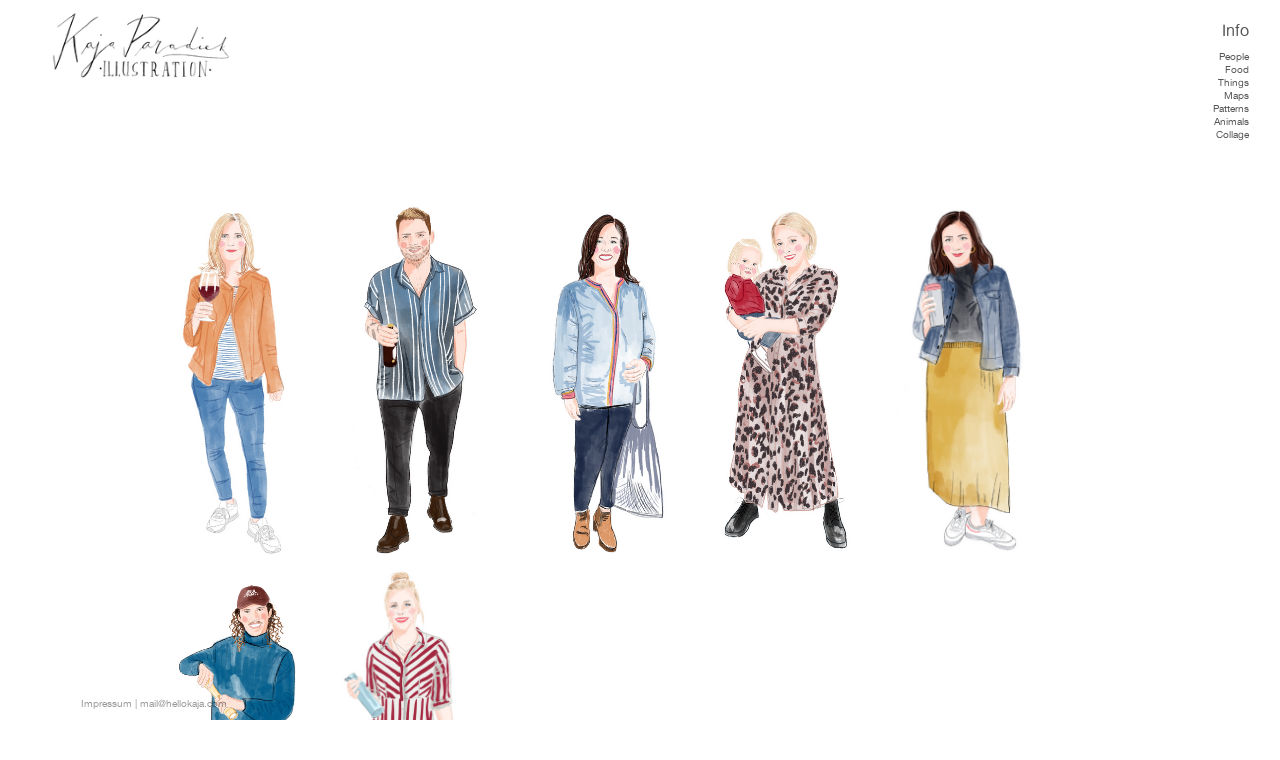

--- FILE ---
content_type: text/html; charset=UTF-8
request_url: https://hellokaja.com/Lecker-lieb-teuer
body_size: 33618
content:
<!DOCTYPE html>
<!-- 

        Running on cargo.site

-->
<html lang="en" data-predefined-style="true" data-css-presets="true" data-css-preset data-typography-preset>
	<head>
<script>
				var __cargo_context__ = 'live';
				var __cargo_js_ver__ = 'c=3744406473';
				var __cargo_maint__ = false;
				
				
			</script>
					<meta http-equiv="X-UA-Compatible" content="IE=edge,chrome=1">
		<meta http-equiv="Content-Type" content="text/html; charset=utf-8">
		<meta name="viewport" content="initial-scale=1.0, maximum-scale=1.0, user-scalable=no">
		
			<meta name="robots" content="index,follow">
		<title>Lecker lieb&amp;teuer — hello kaja | illustration von kaja paradiek</title>
		<meta name="description" content="">
				<meta name="twitter:card" content="summary_large_image">
		<meta name="twitter:title" content="Lecker lieb&amp;teuer — hello kaja | illustration von kaja paradiek">
		<meta name="twitter:description" content="">
		<meta name="twitter:image" content="https://freight.cargo.site/w/920/i/cabd74d5093f91713cfb68b1d40309ddb1b13336c1d1c3bcb3da0a2ef1d3cbd0/Bildschirmfoto-2022-03-02-um-12.05.49.png">
		<meta property="og:locale" content="en_US">
		<meta property="og:title" content="Lecker lieb&amp;teuer — hello kaja | illustration von kaja paradiek">
		<meta property="og:description" content="">
		<meta property="og:url" content="https://hellokaja.com/Lecker-lieb-teuer">
		<meta property="og:image" content="https://freight.cargo.site/w/920/i/cabd74d5093f91713cfb68b1d40309ddb1b13336c1d1c3bcb3da0a2ef1d3cbd0/Bildschirmfoto-2022-03-02-um-12.05.49.png">
		<meta property="og:type" content="website">

		<link rel="preconnect" href="https://static.cargo.site" crossorigin>
		<link rel="preconnect" href="https://freight.cargo.site" crossorigin>
				<link rel="preconnect" href="https://type.cargo.site" crossorigin>

		<!--<link rel="preload" href="https://static.cargo.site/assets/social/IconFont-Regular-0.9.3.woff2" as="font" type="font/woff" crossorigin>-->

		

		<link href="https://static.cargo.site/favicon/favicon.ico" rel="shortcut icon">
		<link href="https://hellokaja.com/rss" rel="alternate" type="application/rss+xml" title="hello kaja | illustration von kaja paradiek feed">

		<link href="https://hellokaja.com/stylesheet?c=3744406473&1761037229" id="member_stylesheet" rel="stylesheet" type="text/css" />
<style id="">@font-face{font-family:Icons;src:url(https://static.cargo.site/assets/social/IconFont-Regular-0.9.3.woff2);unicode-range:U+E000-E15C,U+F0000,U+FE0E}@font-face{font-family:Icons;src:url(https://static.cargo.site/assets/social/IconFont-Regular-0.9.3.woff2);font-weight:240;unicode-range:U+E000-E15C,U+F0000,U+FE0E}@font-face{font-family:Icons;src:url(https://static.cargo.site/assets/social/IconFont-Regular-0.9.3.woff2);unicode-range:U+E000-E15C,U+F0000,U+FE0E;font-weight:400}@font-face{font-family:Icons;src:url(https://static.cargo.site/assets/social/IconFont-Regular-0.9.3.woff2);unicode-range:U+E000-E15C,U+F0000,U+FE0E;font-weight:600}@font-face{font-family:Icons;src:url(https://static.cargo.site/assets/social/IconFont-Regular-0.9.3.woff2);unicode-range:U+E000-E15C,U+F0000,U+FE0E;font-weight:800}@font-face{font-family:Icons;src:url(https://static.cargo.site/assets/social/IconFont-Regular-0.9.3.woff2);unicode-range:U+E000-E15C,U+F0000,U+FE0E;font-style:italic}@font-face{font-family:Icons;src:url(https://static.cargo.site/assets/social/IconFont-Regular-0.9.3.woff2);unicode-range:U+E000-E15C,U+F0000,U+FE0E;font-weight:200;font-style:italic}@font-face{font-family:Icons;src:url(https://static.cargo.site/assets/social/IconFont-Regular-0.9.3.woff2);unicode-range:U+E000-E15C,U+F0000,U+FE0E;font-weight:400;font-style:italic}@font-face{font-family:Icons;src:url(https://static.cargo.site/assets/social/IconFont-Regular-0.9.3.woff2);unicode-range:U+E000-E15C,U+F0000,U+FE0E;font-weight:600;font-style:italic}@font-face{font-family:Icons;src:url(https://static.cargo.site/assets/social/IconFont-Regular-0.9.3.woff2);unicode-range:U+E000-E15C,U+F0000,U+FE0E;font-weight:800;font-style:italic}body.iconfont-loading,body.iconfont-loading *{color:transparent!important}body{-moz-osx-font-smoothing:grayscale;-webkit-font-smoothing:antialiased;-webkit-text-size-adjust:none}body.no-scroll{overflow:hidden}/*!
 * Content
 */.page{word-wrap:break-word}:focus{outline:0}.pointer-events-none{pointer-events:none}.pointer-events-auto{pointer-events:auto}.pointer-events-none .page_content .audio-player,.pointer-events-none .page_content .shop_product,.pointer-events-none .page_content a,.pointer-events-none .page_content audio,.pointer-events-none .page_content button,.pointer-events-none .page_content details,.pointer-events-none .page_content iframe,.pointer-events-none .page_content img,.pointer-events-none .page_content input,.pointer-events-none .page_content video{pointer-events:auto}.pointer-events-none .page_content *>a,.pointer-events-none .page_content>a{position:relative}s *{text-transform:inherit}#toolset{position:fixed;bottom:10px;right:10px;z-index:8}.mobile #toolset,.template_site_inframe #toolset{display:none}#toolset a{display:block;height:24px;width:24px;margin:0;padding:0;text-decoration:none;background:rgba(0,0,0,.2)}#toolset a:hover{background:rgba(0,0,0,.8)}[data-adminview] #toolset a,[data-adminview] #toolset_admin a{background:rgba(0,0,0,.04);pointer-events:none;cursor:default}#toolset_admin a:active{background:rgba(0,0,0,.7)}#toolset_admin a svg>*{transform:scale(1.1) translate(0,-.5px);transform-origin:50% 50%}#toolset_admin a svg{pointer-events:none;width:100%!important;height:auto!important}#following-container{overflow:auto;-webkit-overflow-scrolling:touch}#following-container iframe{height:100%;width:100%;position:absolute;top:0;left:0;right:0;bottom:0}:root{--following-width:-400px;--following-animation-duration:450ms}@keyframes following-open{0%{transform:translateX(0)}100%{transform:translateX(var(--following-width))}}@keyframes following-open-inverse{0%{transform:translateX(0)}100%{transform:translateX(calc(-1 * var(--following-width)))}}@keyframes following-close{0%{transform:translateX(var(--following-width))}100%{transform:translateX(0)}}@keyframes following-close-inverse{0%{transform:translateX(calc(-1 * var(--following-width)))}100%{transform:translateX(0)}}body.animate-left{animation:following-open var(--following-animation-duration);animation-fill-mode:both;animation-timing-function:cubic-bezier(.24,1,.29,1)}#following-container.animate-left{animation:following-close-inverse var(--following-animation-duration);animation-fill-mode:both;animation-timing-function:cubic-bezier(.24,1,.29,1)}#following-container.animate-left #following-frame{animation:following-close var(--following-animation-duration);animation-fill-mode:both;animation-timing-function:cubic-bezier(.24,1,.29,1)}body.animate-right{animation:following-close var(--following-animation-duration);animation-fill-mode:both;animation-timing-function:cubic-bezier(.24,1,.29,1)}#following-container.animate-right{animation:following-open-inverse var(--following-animation-duration);animation-fill-mode:both;animation-timing-function:cubic-bezier(.24,1,.29,1)}#following-container.animate-right #following-frame{animation:following-open var(--following-animation-duration);animation-fill-mode:both;animation-timing-function:cubic-bezier(.24,1,.29,1)}.slick-slider{position:relative;display:block;-moz-box-sizing:border-box;box-sizing:border-box;-webkit-user-select:none;-moz-user-select:none;-ms-user-select:none;user-select:none;-webkit-touch-callout:none;-khtml-user-select:none;-ms-touch-action:pan-y;touch-action:pan-y;-webkit-tap-highlight-color:transparent}.slick-list{position:relative;display:block;overflow:hidden;margin:0;padding:0}.slick-list:focus{outline:0}.slick-list.dragging{cursor:pointer;cursor:hand}.slick-slider .slick-list,.slick-slider .slick-track{transform:translate3d(0,0,0);will-change:transform}.slick-track{position:relative;top:0;left:0;display:block}.slick-track:after,.slick-track:before{display:table;content:'';width:1px;height:1px;margin-top:-1px;margin-left:-1px}.slick-track:after{clear:both}.slick-loading .slick-track{visibility:hidden}.slick-slide{display:none;float:left;height:100%;min-height:1px}[dir=rtl] .slick-slide{float:right}.content .slick-slide img{display:inline-block}.content .slick-slide img:not(.image-zoom){cursor:pointer}.content .scrub .slick-list,.content .scrub .slick-slide img:not(.image-zoom){cursor:ew-resize}body.slideshow-scrub-dragging *{cursor:ew-resize!important}.content .slick-slide img:not([src]),.content .slick-slide img[src='']{width:100%;height:auto}.slick-slide.slick-loading img{display:none}.slick-slide.dragging img{pointer-events:none}.slick-initialized .slick-slide{display:block}.slick-loading .slick-slide{visibility:hidden}.slick-vertical .slick-slide{display:block;height:auto;border:1px solid transparent}.slick-arrow.slick-hidden{display:none}.slick-arrow{position:absolute;z-index:9;width:0;top:0;height:100%;cursor:pointer;will-change:opacity;-webkit-transition:opacity 333ms cubic-bezier(.4,0,.22,1);transition:opacity 333ms cubic-bezier(.4,0,.22,1)}.slick-arrow.hidden{opacity:0}.slick-arrow svg{position:absolute;width:36px;height:36px;top:0;left:0;right:0;bottom:0;margin:auto;transform:translate(.25px,.25px)}.slick-arrow svg.right-arrow{transform:translate(.25px,.25px) scaleX(-1)}.slick-arrow svg:active{opacity:.75}.slick-arrow svg .arrow-shape{fill:none!important;stroke:#fff;stroke-linecap:square}.slick-arrow svg .arrow-outline{fill:none!important;stroke-width:2.5px;stroke:rgba(0,0,0,.6);stroke-linecap:square}.slick-arrow.slick-next{right:0;text-align:right}.slick-next svg,.wallpaper-navigation .slick-next svg{margin-right:10px}.mobile .slick-next svg{margin-right:10px}.slick-arrow.slick-prev{text-align:left}.slick-prev svg,.wallpaper-navigation .slick-prev svg{margin-left:10px}.mobile .slick-prev svg{margin-left:10px}.loading_animation{display:none;vertical-align:middle;z-index:15;line-height:0;pointer-events:none;border-radius:100%}.loading_animation.hidden{display:none}.loading_animation.pulsing{opacity:0;display:inline-block;animation-delay:.1s;-webkit-animation-delay:.1s;-moz-animation-delay:.1s;animation-duration:12s;animation-iteration-count:infinite;animation:fade-pulse-in .5s ease-in-out;-moz-animation:fade-pulse-in .5s ease-in-out;-webkit-animation:fade-pulse-in .5s ease-in-out;-webkit-animation-fill-mode:forwards;-moz-animation-fill-mode:forwards;animation-fill-mode:forwards}.loading_animation.pulsing.no-delay{animation-delay:0s;-webkit-animation-delay:0s;-moz-animation-delay:0s}.loading_animation div{border-radius:100%}.loading_animation div svg{max-width:100%;height:auto}.loading_animation div,.loading_animation div svg{width:20px;height:20px}.loading_animation.full-width svg{width:100%;height:auto}.loading_animation.full-width.big svg{width:100px;height:100px}.loading_animation div svg>*{fill:#ccc}.loading_animation div{-webkit-animation:spin-loading 12s ease-out;-webkit-animation-iteration-count:infinite;-moz-animation:spin-loading 12s ease-out;-moz-animation-iteration-count:infinite;animation:spin-loading 12s ease-out;animation-iteration-count:infinite}.loading_animation.hidden{display:none}[data-backdrop] .loading_animation{position:absolute;top:15px;left:15px;z-index:99}.loading_animation.position-absolute.middle{top:calc(50% - 10px);left:calc(50% - 10px)}.loading_animation.position-absolute.topleft{top:0;left:0}.loading_animation.position-absolute.middleright{top:calc(50% - 10px);right:1rem}.loading_animation.position-absolute.middleleft{top:calc(50% - 10px);left:1rem}.loading_animation.gray div svg>*{fill:#999}.loading_animation.gray-dark div svg>*{fill:#666}.loading_animation.gray-darker div svg>*{fill:#555}.loading_animation.gray-light div svg>*{fill:#ccc}.loading_animation.white div svg>*{fill:rgba(255,255,255,.85)}.loading_animation.blue div svg>*{fill:#698fff}.loading_animation.inline{display:inline-block;margin-bottom:.5ex}.loading_animation.inline.left{margin-right:.5ex}@-webkit-keyframes fade-pulse-in{0%{opacity:0}50%{opacity:.5}100%{opacity:1}}@-moz-keyframes fade-pulse-in{0%{opacity:0}50%{opacity:.5}100%{opacity:1}}@keyframes fade-pulse-in{0%{opacity:0}50%{opacity:.5}100%{opacity:1}}@-webkit-keyframes pulsate{0%{opacity:1}50%{opacity:0}100%{opacity:1}}@-moz-keyframes pulsate{0%{opacity:1}50%{opacity:0}100%{opacity:1}}@keyframes pulsate{0%{opacity:1}50%{opacity:0}100%{opacity:1}}@-webkit-keyframes spin-loading{0%{transform:rotate(0)}9%{transform:rotate(1050deg)}18%{transform:rotate(-1090deg)}20%{transform:rotate(-1080deg)}23%{transform:rotate(-1080deg)}28%{transform:rotate(-1095deg)}29%{transform:rotate(-1065deg)}34%{transform:rotate(-1080deg)}35%{transform:rotate(-1050deg)}40%{transform:rotate(-1065deg)}41%{transform:rotate(-1035deg)}44%{transform:rotate(-1035deg)}47%{transform:rotate(-2160deg)}50%{transform:rotate(-2160deg)}56%{transform:rotate(45deg)}60%{transform:rotate(45deg)}80%{transform:rotate(6120deg)}100%{transform:rotate(0)}}@keyframes spin-loading{0%{transform:rotate(0)}9%{transform:rotate(1050deg)}18%{transform:rotate(-1090deg)}20%{transform:rotate(-1080deg)}23%{transform:rotate(-1080deg)}28%{transform:rotate(-1095deg)}29%{transform:rotate(-1065deg)}34%{transform:rotate(-1080deg)}35%{transform:rotate(-1050deg)}40%{transform:rotate(-1065deg)}41%{transform:rotate(-1035deg)}44%{transform:rotate(-1035deg)}47%{transform:rotate(-2160deg)}50%{transform:rotate(-2160deg)}56%{transform:rotate(45deg)}60%{transform:rotate(45deg)}80%{transform:rotate(6120deg)}100%{transform:rotate(0)}}[grid-row]{align-items:flex-start;box-sizing:border-box;display:-webkit-box;display:-webkit-flex;display:-ms-flexbox;display:flex;-webkit-flex-wrap:wrap;-ms-flex-wrap:wrap;flex-wrap:wrap}[grid-col]{box-sizing:border-box}[grid-row] [grid-col].empty:after{content:"\0000A0";cursor:text}body.mobile[data-adminview=content-editproject] [grid-row] [grid-col].empty:after{display:none}[grid-col=auto]{-webkit-box-flex:1;-webkit-flex:1;-ms-flex:1;flex:1}[grid-col=x12]{width:100%}[grid-col=x11]{width:50%}[grid-col=x10]{width:33.33%}[grid-col=x9]{width:25%}[grid-col=x8]{width:20%}[grid-col=x7]{width:16.666666667%}[grid-col=x6]{width:14.285714286%}[grid-col=x5]{width:12.5%}[grid-col=x4]{width:11.111111111%}[grid-col=x3]{width:10%}[grid-col=x2]{width:9.090909091%}[grid-col=x1]{width:8.333333333%}[grid-col="1"]{width:8.33333%}[grid-col="2"]{width:16.66667%}[grid-col="3"]{width:25%}[grid-col="4"]{width:33.33333%}[grid-col="5"]{width:41.66667%}[grid-col="6"]{width:50%}[grid-col="7"]{width:58.33333%}[grid-col="8"]{width:66.66667%}[grid-col="9"]{width:75%}[grid-col="10"]{width:83.33333%}[grid-col="11"]{width:91.66667%}[grid-col="12"]{width:100%}body.mobile [grid-responsive] [grid-col]{width:100%;-webkit-box-flex:none;-webkit-flex:none;-ms-flex:none;flex:none}[data-ce-host=true][contenteditable=true] [grid-pad]{pointer-events:none}[data-ce-host=true][contenteditable=true] [grid-pad]>*{pointer-events:auto}[grid-pad="0"]{padding:0}[grid-pad="0.25"]{padding:.125rem}[grid-pad="0.5"]{padding:.25rem}[grid-pad="0.75"]{padding:.375rem}[grid-pad="1"]{padding:.5rem}[grid-pad="1.25"]{padding:.625rem}[grid-pad="1.5"]{padding:.75rem}[grid-pad="1.75"]{padding:.875rem}[grid-pad="2"]{padding:1rem}[grid-pad="2.5"]{padding:1.25rem}[grid-pad="3"]{padding:1.5rem}[grid-pad="3.5"]{padding:1.75rem}[grid-pad="4"]{padding:2rem}[grid-pad="5"]{padding:2.5rem}[grid-pad="6"]{padding:3rem}[grid-pad="7"]{padding:3.5rem}[grid-pad="8"]{padding:4rem}[grid-pad="9"]{padding:4.5rem}[grid-pad="10"]{padding:5rem}[grid-gutter="0"]{margin:0}[grid-gutter="0.5"]{margin:-.25rem}[grid-gutter="1"]{margin:-.5rem}[grid-gutter="1.5"]{margin:-.75rem}[grid-gutter="2"]{margin:-1rem}[grid-gutter="2.5"]{margin:-1.25rem}[grid-gutter="3"]{margin:-1.5rem}[grid-gutter="3.5"]{margin:-1.75rem}[grid-gutter="4"]{margin:-2rem}[grid-gutter="5"]{margin:-2.5rem}[grid-gutter="6"]{margin:-3rem}[grid-gutter="7"]{margin:-3.5rem}[grid-gutter="8"]{margin:-4rem}[grid-gutter="10"]{margin:-5rem}[grid-gutter="12"]{margin:-6rem}[grid-gutter="14"]{margin:-7rem}[grid-gutter="16"]{margin:-8rem}[grid-gutter="18"]{margin:-9rem}[grid-gutter="20"]{margin:-10rem}small{max-width:100%;text-decoration:inherit}img:not([src]),img[src='']{outline:1px solid rgba(177,177,177,.4);outline-offset:-1px;content:url([data-uri])}img.image-zoom{cursor:-webkit-zoom-in;cursor:-moz-zoom-in;cursor:zoom-in}#imprimatur{color:#333;font-size:10px;font-family:-apple-system,BlinkMacSystemFont,"Segoe UI",Roboto,Oxygen,Ubuntu,Cantarell,"Open Sans","Helvetica Neue",sans-serif,"Sans Serif",Icons;/*!System*/position:fixed;opacity:.3;right:-28px;bottom:160px;transform:rotate(270deg);-ms-transform:rotate(270deg);-webkit-transform:rotate(270deg);z-index:8;text-transform:uppercase;color:#999;opacity:.5;padding-bottom:2px;text-decoration:none}.mobile #imprimatur{display:none}bodycopy cargo-link a{font-family:-apple-system,BlinkMacSystemFont,"Segoe UI",Roboto,Oxygen,Ubuntu,Cantarell,"Open Sans","Helvetica Neue",sans-serif,"Sans Serif",Icons;/*!System*/font-size:12px;font-style:normal;font-weight:400;transform:rotate(270deg);text-decoration:none;position:fixed!important;right:-27px;bottom:100px;text-decoration:none;letter-spacing:normal;background:0 0;border:0;border-bottom:0;outline:0}/*! PhotoSwipe Default UI CSS by Dmitry Semenov | photoswipe.com | MIT license */.pswp--has_mouse .pswp__button--arrow--left,.pswp--has_mouse .pswp__button--arrow--right,.pswp__ui{visibility:visible}.pswp--minimal--dark .pswp__top-bar,.pswp__button{background:0 0}.pswp,.pswp__bg,.pswp__container,.pswp__img--placeholder,.pswp__zoom-wrap,.quick-view-navigation{-webkit-backface-visibility:hidden}.pswp__button{cursor:pointer;opacity:1;-webkit-appearance:none;transition:opacity .2s;-webkit-box-shadow:none;box-shadow:none}.pswp__button-close>svg{top:10px;right:10px;margin-left:auto}.pswp--touch .quick-view-navigation{display:none}.pswp__ui{-webkit-font-smoothing:auto;opacity:1;z-index:1550}.quick-view-navigation{will-change:opacity;-webkit-transition:opacity 333ms cubic-bezier(.4,0,.22,1);transition:opacity 333ms cubic-bezier(.4,0,.22,1)}.quick-view-navigation .pswp__group .pswp__button{pointer-events:auto}.pswp__button>svg{position:absolute;width:36px;height:36px}.quick-view-navigation .pswp__group:active svg{opacity:.75}.pswp__button svg .shape-shape{fill:#fff}.pswp__button svg .shape-outline{fill:#000}.pswp__button-prev>svg{top:0;bottom:0;left:10px;margin:auto}.pswp__button-next>svg{top:0;bottom:0;right:10px;margin:auto}.quick-view-navigation .pswp__group .pswp__button-prev{position:absolute;left:0;top:0;width:0;height:100%}.quick-view-navigation .pswp__group .pswp__button-next{position:absolute;right:0;top:0;width:0;height:100%}.quick-view-navigation .close-button,.quick-view-navigation .left-arrow,.quick-view-navigation .right-arrow{transform:translate(.25px,.25px)}.quick-view-navigation .right-arrow{transform:translate(.25px,.25px) scaleX(-1)}.pswp__button svg .shape-outline{fill:transparent!important;stroke:#000;stroke-width:2.5px;stroke-linecap:square}.pswp__button svg .shape-shape{fill:transparent!important;stroke:#fff;stroke-width:1.5px;stroke-linecap:square}.pswp__bg,.pswp__scroll-wrap,.pswp__zoom-wrap{width:100%;position:absolute}.quick-view-navigation .pswp__group .pswp__button-close{margin:0}.pswp__container,.pswp__item,.pswp__zoom-wrap{right:0;bottom:0;top:0;position:absolute;left:0}.pswp__ui--hidden .pswp__button{opacity:.001}.pswp__ui--hidden .pswp__button,.pswp__ui--hidden .pswp__button *{pointer-events:none}.pswp .pswp__ui.pswp__ui--displaynone{display:none}.pswp__element--disabled{display:none!important}/*! PhotoSwipe main CSS by Dmitry Semenov | photoswipe.com | MIT license */.pswp{position:fixed;display:none;height:100%;width:100%;top:0;left:0;right:0;bottom:0;margin:auto;-ms-touch-action:none;touch-action:none;z-index:9999999;-webkit-text-size-adjust:100%;line-height:initial;letter-spacing:initial;outline:0}.pswp img{max-width:none}.pswp--zoom-disabled .pswp__img{cursor:default!important}.pswp--animate_opacity{opacity:.001;will-change:opacity;-webkit-transition:opacity 333ms cubic-bezier(.4,0,.22,1);transition:opacity 333ms cubic-bezier(.4,0,.22,1)}.pswp--open{display:block}.pswp--zoom-allowed .pswp__img{cursor:-webkit-zoom-in;cursor:-moz-zoom-in;cursor:zoom-in}.pswp--zoomed-in .pswp__img{cursor:-webkit-grab;cursor:-moz-grab;cursor:grab}.pswp--dragging .pswp__img{cursor:-webkit-grabbing;cursor:-moz-grabbing;cursor:grabbing}.pswp__bg{left:0;top:0;height:100%;opacity:0;transform:translateZ(0);will-change:opacity}.pswp__scroll-wrap{left:0;top:0;height:100%}.pswp__container,.pswp__zoom-wrap{-ms-touch-action:none;touch-action:none}.pswp__container,.pswp__img{-webkit-user-select:none;-moz-user-select:none;-ms-user-select:none;user-select:none;-webkit-tap-highlight-color:transparent;-webkit-touch-callout:none}.pswp__zoom-wrap{-webkit-transform-origin:left top;-ms-transform-origin:left top;transform-origin:left top;-webkit-transition:-webkit-transform 222ms cubic-bezier(.4,0,.22,1);transition:transform 222ms cubic-bezier(.4,0,.22,1)}.pswp__bg{-webkit-transition:opacity 222ms cubic-bezier(.4,0,.22,1);transition:opacity 222ms cubic-bezier(.4,0,.22,1)}.pswp--animated-in .pswp__bg,.pswp--animated-in .pswp__zoom-wrap{-webkit-transition:none;transition:none}.pswp--hide-overflow .pswp__scroll-wrap,.pswp--hide-overflow.pswp{overflow:hidden}.pswp__img{position:absolute;width:auto;height:auto;top:0;left:0}.pswp__img--placeholder--blank{background:#222}.pswp--ie .pswp__img{width:100%!important;height:auto!important;left:0;top:0}.pswp__ui--idle{opacity:0}.pswp__error-msg{position:absolute;left:0;top:50%;width:100%;text-align:center;font-size:14px;line-height:16px;margin-top:-8px;color:#ccc}.pswp__error-msg a{color:#ccc;text-decoration:underline}.pswp__error-msg{font-family:-apple-system,BlinkMacSystemFont,"Segoe UI",Roboto,Oxygen,Ubuntu,Cantarell,"Open Sans","Helvetica Neue",sans-serif}.quick-view.mouse-down .iframe-item{pointer-events:none!important}.quick-view-caption-positioner{pointer-events:none;width:100%;height:100%}.quick-view-caption-wrapper{margin:auto;position:absolute;bottom:0;left:0;right:0}.quick-view-horizontal-align-left .quick-view-caption-wrapper{margin-left:0}.quick-view-horizontal-align-right .quick-view-caption-wrapper{margin-right:0}[data-quick-view-caption]{transition:.1s opacity ease-in-out;position:absolute;bottom:0;left:0;right:0}.quick-view-horizontal-align-left [data-quick-view-caption]{text-align:left}.quick-view-horizontal-align-right [data-quick-view-caption]{text-align:right}.quick-view-caption{transition:.1s opacity ease-in-out}.quick-view-caption>*{display:inline-block}.quick-view-caption *{pointer-events:auto}.quick-view-caption.hidden{opacity:0}.shop_product .dropdown_wrapper{flex:0 0 100%;position:relative}.shop_product select{appearance:none;-moz-appearance:none;-webkit-appearance:none;outline:0;-webkit-font-smoothing:antialiased;-moz-osx-font-smoothing:grayscale;cursor:pointer;border-radius:0;white-space:nowrap;overflow:hidden!important;text-overflow:ellipsis}.shop_product select.dropdown::-ms-expand{display:none}.shop_product a{cursor:pointer;border-bottom:none;text-decoration:none}.shop_product a.out-of-stock{pointer-events:none}body.audio-player-dragging *{cursor:ew-resize!important}.audio-player{display:inline-flex;flex:1 0 calc(100% - 2px);width:calc(100% - 2px)}.audio-player .button{height:100%;flex:0 0 3.3rem;display:flex}.audio-player .separator{left:3.3rem;height:100%}.audio-player .buffer{width:0%;height:100%;transition:left .3s linear,width .3s linear}.audio-player.seeking .buffer{transition:left 0s,width 0s}.audio-player.seeking{user-select:none;-webkit-user-select:none;cursor:ew-resize}.audio-player.seeking *{user-select:none;-webkit-user-select:none;cursor:ew-resize}.audio-player .bar{overflow:hidden;display:flex;justify-content:space-between;align-content:center;flex-grow:1}.audio-player .progress{width:0%;height:100%;transition:width .3s linear}.audio-player.seeking .progress{transition:width 0s}.audio-player .pause,.audio-player .play{cursor:pointer;height:100%}.audio-player .note-icon{margin:auto 0;order:2;flex:0 1 auto}.audio-player .title{white-space:nowrap;overflow:hidden;text-overflow:ellipsis;pointer-events:none;user-select:none;padding:.5rem 0 .5rem 1rem;margin:auto auto auto 0;flex:0 3 auto;min-width:0;width:100%}.audio-player .total-time{flex:0 1 auto;margin:auto 0}.audio-player .current-time,.audio-player .play-text{flex:0 1 auto;margin:auto 0}.audio-player .stream-anim{user-select:none;margin:auto auto auto 0}.audio-player .stream-anim span{display:inline-block}.audio-player .buffer,.audio-player .current-time,.audio-player .note-svg,.audio-player .play-text,.audio-player .separator,.audio-player .total-time{user-select:none;pointer-events:none}.audio-player .buffer,.audio-player .play-text,.audio-player .progress{position:absolute}.audio-player,.audio-player .bar,.audio-player .button,.audio-player .current-time,.audio-player .note-icon,.audio-player .pause,.audio-player .play,.audio-player .total-time{position:relative}body.mobile .audio-player,body.mobile .audio-player *{-webkit-touch-callout:none}#standalone-admin-frame{border:0;width:400px;position:absolute;right:0;top:0;height:100vh;z-index:99}body[standalone-admin=true] #standalone-admin-frame{transform:translate(0,0)}body[standalone-admin=true] .main_container{width:calc(100% - 400px)}body[standalone-admin=false] #standalone-admin-frame{transform:translate(100%,0)}body[standalone-admin=false] .main_container{width:100%}.toggle_standaloneAdmin{position:fixed;top:0;right:400px;height:40px;width:40px;z-index:999;cursor:pointer;background-color:rgba(0,0,0,.4)}.toggle_standaloneAdmin:active{opacity:.7}body[standalone-admin=false] .toggle_standaloneAdmin{right:0}.toggle_standaloneAdmin *{color:#fff;fill:#fff}.toggle_standaloneAdmin svg{padding:6px;width:100%;height:100%;opacity:.85}body[standalone-admin=false] .toggle_standaloneAdmin #close,body[standalone-admin=true] .toggle_standaloneAdmin #backdropsettings{display:none}.toggle_standaloneAdmin>div{width:100%;height:100%}#admin_toggle_button{position:fixed;top:50%;transform:translate(0,-50%);right:400px;height:36px;width:12px;z-index:999;cursor:pointer;background-color:rgba(0,0,0,.09);padding-left:2px;margin-right:5px}#admin_toggle_button .bar{content:'';background:rgba(0,0,0,.09);position:fixed;width:5px;bottom:0;top:0;z-index:10}#admin_toggle_button:active{background:rgba(0,0,0,.065)}#admin_toggle_button *{color:#fff;fill:#fff}#admin_toggle_button svg{padding:0;width:16px;height:36px;margin-left:1px;opacity:1}#admin_toggle_button svg *{fill:#fff;opacity:1}#admin_toggle_button[data-state=closed] .toggle_admin_close{display:none}#admin_toggle_button[data-state=closed],#admin_toggle_button[data-state=closed] .toggle_admin_open{width:20px;cursor:pointer;margin:0}#admin_toggle_button[data-state=closed] svg{margin-left:2px}#admin_toggle_button[data-state=open] .toggle_admin_open{display:none}select,select *{text-rendering:auto!important}b b{font-weight:inherit}*{-webkit-box-sizing:border-box;-moz-box-sizing:border-box;box-sizing:border-box}customhtml>*{position:relative;z-index:10}body,html{min-height:100vh;margin:0;padding:0}html{touch-action:manipulation;position:relative;background-color:#fff}.main_container{min-height:100vh;width:100%;overflow:hidden}.container{display:-webkit-box;display:-webkit-flex;display:-moz-box;display:-ms-flexbox;display:flex;-webkit-flex-wrap:wrap;-moz-flex-wrap:wrap;-ms-flex-wrap:wrap;flex-wrap:wrap;max-width:100%;width:100%;overflow:visible}.container{align-items:flex-start;-webkit-align-items:flex-start}.page{z-index:2}.page ul li>text-limit{display:block}.content,.content_container,.pinned{-webkit-flex:1 0 auto;-moz-flex:1 0 auto;-ms-flex:1 0 auto;flex:1 0 auto;max-width:100%}.content_container{width:100%}.content_container.full_height{min-height:100vh}.page_background{position:absolute;top:0;left:0;width:100%;height:100%}.page_container{position:relative;overflow:visible;width:100%}.backdrop{position:absolute;top:0;z-index:1;width:100%;height:100%;max-height:100vh}.backdrop>div{position:absolute;top:0;left:0;width:100%;height:100%;-webkit-backface-visibility:hidden;backface-visibility:hidden;transform:translate3d(0,0,0);contain:strict}[data-backdrop].backdrop>div[data-overflowing]{max-height:100vh;position:absolute;top:0;left:0}body.mobile [split-responsive]{display:flex;flex-direction:column}body.mobile [split-responsive] .container{width:100%;order:2}body.mobile [split-responsive] .backdrop{position:relative;height:50vh;width:100%;order:1}body.mobile [split-responsive] [data-auxiliary].backdrop{position:absolute;height:50vh;width:100%;order:1}.page{position:relative;z-index:2}img[data-align=left]{float:left}img[data-align=right]{float:right}[data-rotation]{transform-origin:center center}.content .page_content:not([contenteditable=true]) [data-draggable]{pointer-events:auto!important;backface-visibility:hidden}.preserve-3d{-moz-transform-style:preserve-3d;transform-style:preserve-3d}.content .page_content:not([contenteditable=true]) [data-draggable] iframe{pointer-events:none!important}.dragging-active iframe{pointer-events:none!important}.content .page_content:not([contenteditable=true]) [data-draggable]:active{opacity:1}.content .scroll-transition-fade{transition:transform 1s ease-in-out,opacity .8s ease-in-out}.content .scroll-transition-fade.below-viewport{opacity:0;transform:translateY(40px)}.mobile.full_width .page_container:not([split-layout]) .container_width{width:100%}[data-view=pinned_bottom] .bottom_pin_invisibility{visibility:hidden}.pinned{position:relative;width:100%}.pinned .page_container.accommodate:not(.fixed):not(.overlay){z-index:2}.pinned .page_container.overlay{position:absolute;z-index:4}.pinned .page_container.overlay.fixed{position:fixed}.pinned .page_container.overlay.fixed .page{max-height:100vh;-webkit-overflow-scrolling:touch}.pinned .page_container.overlay.fixed .page.allow-scroll{overflow-y:auto;overflow-x:hidden}.pinned .page_container.overlay.fixed .page.allow-scroll{align-items:flex-start;-webkit-align-items:flex-start}.pinned .page_container .page.allow-scroll::-webkit-scrollbar{width:0;background:0 0;display:none}.pinned.pinned_top .page_container.overlay{left:0;top:0}.pinned.pinned_bottom .page_container.overlay{left:0;bottom:0}div[data-container=set]:empty{margin-top:1px}.thumbnails{position:relative;z-index:1}[thumbnails=grid]{align-items:baseline}[thumbnails=justify] .thumbnail{box-sizing:content-box}[thumbnails][data-padding-zero] .thumbnail{margin-bottom:-1px}[thumbnails=montessori] .thumbnail{pointer-events:auto;position:absolute}[thumbnails] .thumbnail>a{display:block;text-decoration:none}[thumbnails=montessori]{height:0}[thumbnails][data-resizing],[thumbnails][data-resizing] *{cursor:nwse-resize}[thumbnails] .thumbnail .resize-handle{cursor:nwse-resize;width:26px;height:26px;padding:5px;position:absolute;opacity:.75;right:-1px;bottom:-1px;z-index:100}[thumbnails][data-resizing] .resize-handle{display:none}[thumbnails] .thumbnail .resize-handle svg{position:absolute;top:0;left:0}[thumbnails] .thumbnail .resize-handle:hover{opacity:1}[data-can-move].thumbnail .resize-handle svg .resize_path_outline{fill:#fff}[data-can-move].thumbnail .resize-handle svg .resize_path{fill:#000}[thumbnails=montessori] .thumbnail_sizer{height:0;width:100%;position:relative;padding-bottom:100%;pointer-events:none}[thumbnails] .thumbnail img{display:block;min-height:3px;margin-bottom:0}[thumbnails] .thumbnail img:not([src]),img[src=""]{margin:0!important;width:100%;min-height:3px;height:100%!important;position:absolute}[aspect-ratio="1x1"].thumb_image{height:0;padding-bottom:100%;overflow:hidden}[aspect-ratio="4x3"].thumb_image{height:0;padding-bottom:75%;overflow:hidden}[aspect-ratio="16x9"].thumb_image{height:0;padding-bottom:56.25%;overflow:hidden}[thumbnails] .thumb_image{width:100%;position:relative}[thumbnails][thumbnail-vertical-align=top]{align-items:flex-start}[thumbnails][thumbnail-vertical-align=middle]{align-items:center}[thumbnails][thumbnail-vertical-align=bottom]{align-items:baseline}[thumbnails][thumbnail-horizontal-align=left]{justify-content:flex-start}[thumbnails][thumbnail-horizontal-align=middle]{justify-content:center}[thumbnails][thumbnail-horizontal-align=right]{justify-content:flex-end}.thumb_image.default_image>svg{position:absolute;top:0;left:0;bottom:0;right:0;width:100%;height:100%}.thumb_image.default_image{outline:1px solid #ccc;outline-offset:-1px;position:relative}.mobile.full_width [data-view=Thumbnail] .thumbnails_width{width:100%}.content [data-draggable] a:active,.content [data-draggable] img:active{opacity:initial}.content .draggable-dragging{opacity:initial}[data-draggable].draggable_visible{visibility:visible}[data-draggable].draggable_hidden{visibility:hidden}.gallery_card [data-draggable],.marquee [data-draggable]{visibility:inherit}[data-draggable]{visibility:visible;background-color:rgba(0,0,0,.003)}#site_menu_panel_container .image-gallery:not(.initialized){height:0;padding-bottom:100%;min-height:initial}.image-gallery:not(.initialized){min-height:100vh;visibility:hidden;width:100%}.image-gallery .gallery_card img{display:block;width:100%;height:auto}.image-gallery .gallery_card{transform-origin:center}.image-gallery .gallery_card.dragging{opacity:.1;transform:initial!important}.image-gallery:not([image-gallery=slideshow]) .gallery_card iframe:only-child,.image-gallery:not([image-gallery=slideshow]) .gallery_card video:only-child{width:100%;height:100%;top:0;left:0;position:absolute}.image-gallery[image-gallery=slideshow] .gallery_card video[muted][autoplay]:not([controls]),.image-gallery[image-gallery=slideshow] .gallery_card video[muted][data-autoplay]:not([controls]){pointer-events:none}.image-gallery [image-gallery-pad="0"] video:only-child{object-fit:cover;height:calc(100% + 1px)}div.image-gallery>a,div.image-gallery>iframe,div.image-gallery>img,div.image-gallery>video{display:none}[image-gallery-row]{align-items:flex-start;box-sizing:border-box;display:-webkit-box;display:-webkit-flex;display:-ms-flexbox;display:flex;-webkit-flex-wrap:wrap;-ms-flex-wrap:wrap;flex-wrap:wrap}.image-gallery .gallery_card_image{width:100%;position:relative}[data-predefined-style=true] .image-gallery a.gallery_card{display:block;border:none}[image-gallery-col]{box-sizing:border-box}[image-gallery-col=x12]{width:100%}[image-gallery-col=x11]{width:50%}[image-gallery-col=x10]{width:33.33%}[image-gallery-col=x9]{width:25%}[image-gallery-col=x8]{width:20%}[image-gallery-col=x7]{width:16.666666667%}[image-gallery-col=x6]{width:14.285714286%}[image-gallery-col=x5]{width:12.5%}[image-gallery-col=x4]{width:11.111111111%}[image-gallery-col=x3]{width:10%}[image-gallery-col=x2]{width:9.090909091%}[image-gallery-col=x1]{width:8.333333333%}.content .page_content [image-gallery-pad].image-gallery{pointer-events:none}.content .page_content [image-gallery-pad].image-gallery .gallery_card_image>*,.content .page_content [image-gallery-pad].image-gallery .gallery_image_caption{pointer-events:auto}.content .page_content [image-gallery-pad="0"]{padding:0}.content .page_content [image-gallery-pad="0.25"]{padding:.125rem}.content .page_content [image-gallery-pad="0.5"]{padding:.25rem}.content .page_content [image-gallery-pad="0.75"]{padding:.375rem}.content .page_content [image-gallery-pad="1"]{padding:.5rem}.content .page_content [image-gallery-pad="1.25"]{padding:.625rem}.content .page_content [image-gallery-pad="1.5"]{padding:.75rem}.content .page_content [image-gallery-pad="1.75"]{padding:.875rem}.content .page_content [image-gallery-pad="2"]{padding:1rem}.content .page_content [image-gallery-pad="2.5"]{padding:1.25rem}.content .page_content [image-gallery-pad="3"]{padding:1.5rem}.content .page_content [image-gallery-pad="3.5"]{padding:1.75rem}.content .page_content [image-gallery-pad="4"]{padding:2rem}.content .page_content [image-gallery-pad="5"]{padding:2.5rem}.content .page_content [image-gallery-pad="6"]{padding:3rem}.content .page_content [image-gallery-pad="7"]{padding:3.5rem}.content .page_content [image-gallery-pad="8"]{padding:4rem}.content .page_content [image-gallery-pad="9"]{padding:4.5rem}.content .page_content [image-gallery-pad="10"]{padding:5rem}.content .page_content [image-gallery-gutter="0"]{margin:0}.content .page_content [image-gallery-gutter="0.5"]{margin:-.25rem}.content .page_content [image-gallery-gutter="1"]{margin:-.5rem}.content .page_content [image-gallery-gutter="1.5"]{margin:-.75rem}.content .page_content [image-gallery-gutter="2"]{margin:-1rem}.content .page_content [image-gallery-gutter="2.5"]{margin:-1.25rem}.content .page_content [image-gallery-gutter="3"]{margin:-1.5rem}.content .page_content [image-gallery-gutter="3.5"]{margin:-1.75rem}.content .page_content [image-gallery-gutter="4"]{margin:-2rem}.content .page_content [image-gallery-gutter="5"]{margin:-2.5rem}.content .page_content [image-gallery-gutter="6"]{margin:-3rem}.content .page_content [image-gallery-gutter="7"]{margin:-3.5rem}.content .page_content [image-gallery-gutter="8"]{margin:-4rem}.content .page_content [image-gallery-gutter="10"]{margin:-5rem}.content .page_content [image-gallery-gutter="12"]{margin:-6rem}.content .page_content [image-gallery-gutter="14"]{margin:-7rem}.content .page_content [image-gallery-gutter="16"]{margin:-8rem}.content .page_content [image-gallery-gutter="18"]{margin:-9rem}.content .page_content [image-gallery-gutter="20"]{margin:-10rem}[image-gallery=slideshow]:not(.initialized)>*{min-height:1px;opacity:0;min-width:100%}[image-gallery=slideshow][data-constrained-by=height] [image-gallery-vertical-align].slick-track{align-items:flex-start}[image-gallery=slideshow] img.image-zoom:active{opacity:initial}[image-gallery=slideshow].slick-initialized .gallery_card{pointer-events:none}[image-gallery=slideshow].slick-initialized .gallery_card.slick-current{pointer-events:auto}[image-gallery=slideshow] .gallery_card:not(.has_caption){line-height:0}.content .page_content [image-gallery=slideshow].image-gallery>*{pointer-events:auto}.content [image-gallery=slideshow].image-gallery.slick-initialized .gallery_card{overflow:hidden;margin:0;display:flex;flex-flow:row wrap;flex-shrink:0}.content [image-gallery=slideshow].image-gallery.slick-initialized .gallery_card.slick-current{overflow:visible}[image-gallery=slideshow] .gallery_image_caption{opacity:1;transition:opacity .3s;-webkit-transition:opacity .3s;width:100%;margin-left:auto;margin-right:auto;clear:both}[image-gallery-horizontal-align=left] .gallery_image_caption{text-align:left}[image-gallery-horizontal-align=middle] .gallery_image_caption{text-align:center}[image-gallery-horizontal-align=right] .gallery_image_caption{text-align:right}[image-gallery=slideshow][data-slideshow-in-transition] .gallery_image_caption{opacity:0;transition:opacity .3s;-webkit-transition:opacity .3s}[image-gallery=slideshow] .gallery_card_image{width:initial;margin:0;display:inline-block}[image-gallery=slideshow] .gallery_card img{margin:0;display:block}[image-gallery=slideshow][data-exploded]{align-items:flex-start;box-sizing:border-box;display:-webkit-box;display:-webkit-flex;display:-ms-flexbox;display:flex;-webkit-flex-wrap:wrap;-ms-flex-wrap:wrap;flex-wrap:wrap;justify-content:flex-start;align-content:flex-start}[image-gallery=slideshow][data-exploded] .gallery_card{padding:1rem;width:16.666%}[image-gallery=slideshow][data-exploded] .gallery_card_image{height:0;display:block;width:100%}[image-gallery=grid]{align-items:baseline}[image-gallery=grid] .gallery_card.has_caption .gallery_card_image{display:block}[image-gallery=grid] [image-gallery-pad="0"].gallery_card{margin-bottom:-1px}[image-gallery=grid] .gallery_card img{margin:0}[image-gallery=columns] .gallery_card img{margin:0}[image-gallery=justify]{align-items:flex-start}[image-gallery=justify] .gallery_card img{margin:0}[image-gallery=montessori][image-gallery-row]{display:block}[image-gallery=montessori] a.gallery_card,[image-gallery=montessori] div.gallery_card{position:absolute;pointer-events:auto}[image-gallery=montessori][data-can-move] .gallery_card,[image-gallery=montessori][data-can-move] .gallery_card .gallery_card_image,[image-gallery=montessori][data-can-move] .gallery_card .gallery_card_image>*{cursor:move}[image-gallery=montessori]{position:relative;height:0}[image-gallery=freeform] .gallery_card{position:relative}[image-gallery=freeform] [image-gallery-pad="0"].gallery_card{margin-bottom:-1px}[image-gallery-vertical-align]{display:flex;flex-flow:row wrap}[image-gallery-vertical-align].slick-track{display:flex;flex-flow:row nowrap}.image-gallery .slick-list{margin-bottom:-.3px}[image-gallery-vertical-align=top]{align-content:flex-start;align-items:flex-start}[image-gallery-vertical-align=middle]{align-items:center;align-content:center}[image-gallery-vertical-align=bottom]{align-content:flex-end;align-items:flex-end}[image-gallery-horizontal-align=left]{justify-content:flex-start}[image-gallery-horizontal-align=middle]{justify-content:center}[image-gallery-horizontal-align=right]{justify-content:flex-end}.image-gallery[data-resizing],.image-gallery[data-resizing] *{cursor:nwse-resize!important}.image-gallery .gallery_card .resize-handle,.image-gallery .gallery_card .resize-handle *{cursor:nwse-resize!important}.image-gallery .gallery_card .resize-handle{width:26px;height:26px;padding:5px;position:absolute;opacity:.75;right:-1px;bottom:-1px;z-index:10}.image-gallery[data-resizing] .resize-handle{display:none}.image-gallery .gallery_card .resize-handle svg{cursor:nwse-resize!important;position:absolute;top:0;left:0}.image-gallery .gallery_card .resize-handle:hover{opacity:1}[data-can-move].gallery_card .resize-handle svg .resize_path_outline{fill:#fff}[data-can-move].gallery_card .resize-handle svg .resize_path{fill:#000}[image-gallery=montessori] .thumbnail_sizer{height:0;width:100%;position:relative;padding-bottom:100%;pointer-events:none}#site_menu_button{display:block;text-decoration:none;pointer-events:auto;z-index:9;vertical-align:top;cursor:pointer;box-sizing:content-box;font-family:Icons}#site_menu_button.custom_icon{padding:0;line-height:0}#site_menu_button.custom_icon img{width:100%;height:auto}#site_menu_wrapper.disabled #site_menu_button{display:none}#site_menu_wrapper.mobile_only #site_menu_button{display:none}body.mobile #site_menu_wrapper.mobile_only:not(.disabled) #site_menu_button:not(.active){display:block}#site_menu_panel_container[data-type=cargo_menu] #site_menu_panel{display:block;position:fixed;top:0;right:0;bottom:0;left:0;z-index:10;cursor:default}.site_menu{pointer-events:auto;position:absolute;z-index:11;top:0;bottom:0;line-height:0;max-width:400px;min-width:300px;font-size:20px;text-align:left;background:rgba(20,20,20,.95);padding:20px 30px 90px 30px;overflow-y:auto;overflow-x:hidden;display:-webkit-box;display:-webkit-flex;display:-ms-flexbox;display:flex;-webkit-box-orient:vertical;-webkit-box-direction:normal;-webkit-flex-direction:column;-ms-flex-direction:column;flex-direction:column;-webkit-box-pack:start;-webkit-justify-content:flex-start;-ms-flex-pack:start;justify-content:flex-start}body.mobile #site_menu_wrapper .site_menu{-webkit-overflow-scrolling:touch;min-width:auto;max-width:100%;width:100%;padding:20px}#site_menu_wrapper[data-sitemenu-position=bottom-left] #site_menu,#site_menu_wrapper[data-sitemenu-position=top-left] #site_menu{left:0}#site_menu_wrapper[data-sitemenu-position=bottom-right] #site_menu,#site_menu_wrapper[data-sitemenu-position=top-right] #site_menu{right:0}#site_menu_wrapper[data-type=page] .site_menu{right:0;left:0;width:100%;padding:0;margin:0;background:0 0}.site_menu_wrapper.open .site_menu{display:block}.site_menu div{display:block}.site_menu a{text-decoration:none;display:inline-block;color:rgba(255,255,255,.75);max-width:100%;overflow:hidden;white-space:nowrap;text-overflow:ellipsis;line-height:1.4}.site_menu div a.active{color:rgba(255,255,255,.4)}.site_menu div.set-link>a{font-weight:700}.site_menu div.hidden{display:none}.site_menu .close{display:block;position:absolute;top:0;right:10px;font-size:60px;line-height:50px;font-weight:200;color:rgba(255,255,255,.4);cursor:pointer;user-select:none}#site_menu_panel_container .page_container{position:relative;overflow:hidden;background:0 0;z-index:2}#site_menu_panel_container .site_menu_page_wrapper{position:fixed;top:0;left:0;overflow-y:auto;-webkit-overflow-scrolling:touch;height:100%;width:100%;z-index:100}#site_menu_panel_container .site_menu_page_wrapper .backdrop{pointer-events:none}#site_menu_panel_container #site_menu_page_overlay{position:fixed;top:0;right:0;bottom:0;left:0;cursor:default;z-index:1}#shop_button{display:block;text-decoration:none;pointer-events:auto;z-index:9;vertical-align:top;cursor:pointer;box-sizing:content-box;font-family:Icons}#shop_button.custom_icon{padding:0;line-height:0}#shop_button.custom_icon img{width:100%;height:auto}#shop_button.disabled{display:none}.loading[data-loading]{display:none;position:fixed;bottom:8px;left:8px;z-index:100}.new_site_button_wrapper{font-size:1.8rem;font-weight:400;color:rgba(0,0,0,.85);font-family:-apple-system,BlinkMacSystemFont,'Segoe UI',Roboto,Oxygen,Ubuntu,Cantarell,'Open Sans','Helvetica Neue',sans-serif,'Sans Serif',Icons;font-style:normal;line-height:1.4;color:#fff;position:fixed;bottom:0;right:0;z-index:999}body.template_site #toolset{display:none!important}body.mobile .new_site_button{display:none}.new_site_button{display:flex;height:44px;cursor:pointer}.new_site_button .plus{width:44px;height:100%}.new_site_button .plus svg{width:100%;height:100%}.new_site_button .plus svg line{stroke:#000;stroke-width:2px}.new_site_button .plus:after,.new_site_button .plus:before{content:'';width:30px;height:2px}.new_site_button .text{background:#0fce83;display:none;padding:7.5px 15px 7.5px 15px;height:100%;font-size:20px;color:#222}.new_site_button:active{opacity:.8}.new_site_button.show_full .text{display:block}.new_site_button.show_full .plus{display:none}html:not(.admin-wrapper) .template_site #confirm_modal [data-progress] .progress-indicator:after{content:'Generating Site...';padding:7.5px 15px;right:-200px;color:#000}bodycopy svg.marker-overlay,bodycopy svg.marker-overlay *{transform-origin:0 0;-webkit-transform-origin:0 0;box-sizing:initial}bodycopy svg#svgroot{box-sizing:initial}bodycopy svg.marker-overlay{padding:inherit;position:absolute;left:0;top:0;width:100%;height:100%;min-height:1px;overflow:visible;pointer-events:none;z-index:999}bodycopy svg.marker-overlay *{pointer-events:initial}bodycopy svg.marker-overlay text{letter-spacing:initial}bodycopy svg.marker-overlay a{cursor:pointer}.marquee:not(.torn-down){overflow:hidden;width:100%;position:relative;padding-bottom:.25em;padding-top:.25em;margin-bottom:-.25em;margin-top:-.25em;contain:layout}.marquee .marquee_contents{will-change:transform;display:flex;flex-direction:column}.marquee[behavior][direction].torn-down{white-space:normal}.marquee[behavior=bounce] .marquee_contents{display:block;float:left;clear:both}.marquee[behavior=bounce] .marquee_inner{display:block}.marquee[behavior=bounce][direction=vertical] .marquee_contents{width:100%}.marquee[behavior=bounce][direction=diagonal] .marquee_inner:last-child,.marquee[behavior=bounce][direction=vertical] .marquee_inner:last-child{position:relative;visibility:hidden}.marquee[behavior=bounce][direction=horizontal],.marquee[behavior=scroll][direction=horizontal]{white-space:pre}.marquee[behavior=scroll][direction=horizontal] .marquee_contents{display:inline-flex;white-space:nowrap;min-width:100%}.marquee[behavior=scroll][direction=horizontal] .marquee_inner{min-width:100%}.marquee[behavior=scroll] .marquee_inner:first-child{will-change:transform;position:absolute;width:100%;top:0;left:0}.cycle{display:none}</style>
<script type="text/json" data-set="defaults" >{"current_offset":0,"current_page":1,"cargo_url":"hellokaja","is_domain":true,"is_mobile":false,"is_tablet":false,"is_phone":false,"api_path":"https:\/\/hellokaja.com\/_api","is_editor":false,"is_template":false,"is_direct_link":true,"direct_link_pid":24434925}</script>
<script type="text/json" data-set="DisplayOptions" >{"user_id":532925,"pagination_count":24,"title_in_project":true,"disable_project_scroll":false,"learning_cargo_seen":true,"resource_url":null,"site_menu_options":{"display_type":"cargo_menu","enable":true,"mobile_only":true,"position":"bottom-left","single_page_id":"9849097","icon":"\ue133","show_homepage":true,"single_page_url":"Menu","custom_icon":false},"use_sets":null,"sets_are_clickable":null,"set_links_position":null,"sticky_pages":null,"total_projects":0,"slideshow_responsive":false,"slideshow_thumbnails_header":true,"layout_options":{"content_position":"center_cover","content_width":"81","content_margin":"5","main_margin":"4.4","text_alignment":"text_left","vertical_position":"vertical_top","bgcolor":"rgb(255, 255, 255)","WebFontConfig":{"system":{"families":{"-apple-system":{"variants":["n4"]}}},"cargo":{"families":{"Alte Haas Grotesk":{"variants":["n4","n7"]},"Diatype Compressed Variable":{"variants":["n2","n3","n4","n5","n7","i4"]},"Quiosco":{"variants":["n4","i4","n7","i7"]}}}},"links_orientation":"links_horizontal","viewport_size":"phone","mobile_zoom":"22","mobile_view":"desktop","mobile_padding":"-6","mobile_formatting":false,"width_unit":"rem","text_width":"66","is_feed":false,"limit_vertical_images":true,"image_zoom":false,"mobile_images_full_width":true,"responsive_columns":"1","responsive_thumbnails_padding":"0.7","enable_sitemenu":false,"sitemenu_mobileonly":false,"menu_position":"top-left","sitemenu_option":"cargo_menu","responsive_row_height":"75","advanced_padding_enabled":false,"main_margin_top":"4.4","main_margin_right":"4.4","main_margin_bottom":"4.4","main_margin_left":"4.4","mobile_pages_full_width":true,"scroll_transition":true,"image_full_zoom":false,"quick_view_height":"100","quick_view_width":"100","quick_view_alignment":"quick_view_center_center","advanced_quick_view_padding_enabled":false,"quick_view_padding":"2.5","quick_view_padding_top":"2.5","quick_view_padding_bottom":"2.5","quick_view_padding_left":"2.5","quick_view_padding_right":"2.5","quick_content_alignment":"quick_content_center_center","close_quick_view_on_scroll":true,"show_quick_view_ui":true,"quick_view_bgcolor":"","quick_view_caption":false},"element_sort":{"no-group":[{"name":"Navigation","isActive":true},{"name":"Header Text","isActive":true},{"name":"Content","isActive":true},{"name":"Header Image","isActive":false}]},"ecommerce_options":{"enable_ecommerce_button":false,"shop_button_position":"top-right","shop_icon":"text","custom_icon":false,"shop_icon_text":"Cart &lt;(#)&gt;","icon":"","enable_geofencing":false,"enabled_countries":["AF","AX","AL","DZ","AS","AD","AO","AI","AQ","AG","AR","AM","AW","AU","AT","AZ","BS","BH","BD","BB","BY","BE","BZ","BJ","BM","BT","BO","BQ","BA","BW","BV","BR","IO","BN","BG","BF","BI","KH","CM","CA","CV","KY","CF","TD","CL","CN","CX","CC","CO","KM","CG","CD","CK","CR","CI","HR","CU","CW","CY","CZ","DK","DJ","DM","DO","EC","EG","SV","GQ","ER","EE","ET","FK","FO","FJ","FI","FR","GF","PF","TF","GA","GM","GE","DE","GH","GI","GR","GL","GD","GP","GU","GT","GG","GN","GW","GY","HT","HM","VA","HN","HK","HU","IS","IN","ID","IR","IQ","IE","IM","IL","IT","JM","JP","JE","JO","KZ","KE","KI","KP","KR","KW","KG","LA","LV","LB","LS","LR","LY","LI","LT","LU","MO","MK","MG","MW","MY","MV","ML","MT","MH","MQ","MR","MU","YT","MX","FM","MD","MC","MN","ME","MS","MA","MZ","MM","NA","NR","NP","NL","NC","NZ","NI","NE","NG","NU","NF","MP","NO","OM","PK","PW","PS","PA","PG","PY","PE","PH","PN","PL","PT","PR","QA","RE","RO","RU","RW","BL","SH","KN","LC","MF","PM","VC","WS","SM","ST","SA","SN","RS","SC","SL","SG","SX","SK","SI","SB","SO","ZA","GS","SS","ES","LK","SD","SR","SJ","SZ","SE","CH","SY","TW","TJ","TZ","TH","TL","TG","TK","TO","TT","TN","TR","TM","TC","TV","UG","UA","AE","GB","US","UM","UY","UZ","VU","VE","VN","VG","VI","WF","EH","YE","ZM","ZW"]}}</script>
<script type="text/json" data-set="Site" >{"id":"532925","direct_link":"https:\/\/hellokaja.com","display_url":"hellokaja.com","site_url":"hellokaja","account_shop_id":null,"has_ecommerce":false,"has_shop":false,"ecommerce_key_public":null,"cargo_spark_button":false,"following_url":null,"website_title":"hello kaja | illustration von kaja paradiek","meta_tags":"","meta_description":"","meta_head":"","homepage_id":"9849087","css_url":"https:\/\/hellokaja.com\/stylesheet","rss_url":"https:\/\/hellokaja.com\/rss","js_url":"\/_jsapps\/design\/design.js","favicon_url":"https:\/\/static.cargo.site\/favicon\/favicon.ico","home_url":"https:\/\/cargo.site","auth_url":"https:\/\/cargo.site","profile_url":null,"profile_width":0,"profile_height":0,"social_image_url":null,"social_width":0,"social_height":0,"social_description":"Cargo","social_has_image":false,"social_has_description":false,"site_menu_icon":null,"site_menu_has_image":false,"custom_html":"<customhtml><!-- Global site tag (gtag.js) - Google Analytics -->\n<script async src=\"https:\/\/www.googletagmanager.com\/gtag\/js?id=UA-149295840-1\"><\/script>\n<script>\n  window.dataLayer = window.dataLayer || [];\n  function gtag(){dataLayer.push(arguments);}\n  gtag('js', new Date());\n\n  gtag('config', 'UA-149295840-1');\n<\/script>\n<\/customhtml>","filter":null,"is_editor":false,"use_hi_res":false,"hiq":null,"progenitor_site":"noblinking","files":[],"resource_url":"hellokaja.com\/_api\/v0\/site\/532925"}</script>
<script type="text/json" data-set="ScaffoldingData" >{"id":0,"title":"hello kaja | illustration von kaja paradiek","project_url":0,"set_id":0,"is_homepage":false,"pin":false,"is_set":true,"in_nav":false,"stack":false,"sort":0,"index":0,"page_count":2,"pin_position":null,"thumbnail_options":null,"pages":[{"id":9849087,"site_id":532925,"project_url":"Home","direct_link":"https:\/\/hellokaja.com\/Home","type":"page","title":"Home","title_no_html":"Home","tags":"","display":false,"pin":false,"pin_options":null,"in_nav":false,"is_homepage":true,"backdrop_enabled":false,"is_set":false,"stack":false,"excerpt":"","content":"","content_no_html":"","content_partial_html":"","thumb":"54306099","thumb_meta":{"thumbnail_crop":{"percentWidth":"100","marginLeft":0,"marginTop":0,"imageModel":{"id":54306099,"project_id":9849087,"image_ref":"{image 1}","name":"01_kamille.png","hash":"39fd51530c2a3e0602ef628072753021fe66bc78a8bbd87c5665a2ff752296f1","width":1500,"height":1898,"sort":0,"exclude_from_backdrop":false,"date_added":"1573220948"},"stored":{"ratio":126.53333333333,"crop_ratio":"1x1"},"cropManuallySet":false}},"thumb_is_visible":false,"sort":0,"index":0,"set_id":0,"page_options":{"using_local_css":true,"local_css":"[local-style=\"9849087\"] .container_width {\n\twidth: 76% \/*!variable_defaults*\/;\n}\n\n[local-style=\"9849087\"] body {\n}\n\n[local-style=\"9849087\"] .backdrop {\n}\n\n[local-style=\"9849087\"] .page {\n\tmin-height: auto \/*!page_height_default*\/;\n}\n\n[local-style=\"9849087\"] .page_background {\n\tbackground-color: initial \/*!page_container_bgcolor*\/;\n}\n\n[local-style=\"9849087\"] .content_padding {\n\tpadding-bottom: 0.7rem \/*!main_margin*\/;\n\tpadding-top: 0.7rem \/*!main_margin*\/;\n\tpadding-left: 0.7rem \/*!main_margin*\/;\n\tpadding-right: 0.7rem \/*!main_margin*\/;\n}\n\n[data-predefined-style=\"true\"] [local-style=\"9849087\"] bodycopy {\n\tcolor: transparent;\n}\n\n[data-predefined-style=\"true\"] [local-style=\"9849087\"] bodycopy a {\n}\n\n[data-predefined-style=\"true\"] [local-style=\"9849087\"] h1 {\n\tcolor: transparent;\n}\n\n[data-predefined-style=\"true\"] [local-style=\"9849087\"] h1 a {\n\tcolor: transparent;\n}\n\n[data-predefined-style=\"true\"] [local-style=\"9849087\"] h2 {\n\tcolor: transparent;\n}\n\n[data-predefined-style=\"true\"] [local-style=\"9849087\"] h2 a {\n\tcolor: transparent;\n}\n\n[data-predefined-style=\"true\"] [local-style=\"9849087\"] small {\n\tcolor: transparent;\n}\n\n[data-predefined-style=\"true\"] [local-style=\"9849087\"] small a {\n\tcolor: transparent;\n}\n\n[data-predefined-style=\"true\"] [local-style=\"9849087\"] bodycopy a:hover {\n}\n\n[data-predefined-style=\"true\"] [local-style=\"9849087\"] h1 a:hover {\n}\n\n[data-predefined-style=\"true\"] [local-style=\"9849087\"] h2 a:hover {\n}\n\n[data-predefined-style=\"true\"] [local-style=\"9849087\"] small a:hover {\n}","local_layout_options":{"split_layout":false,"split_responsive":false,"full_height":false,"advanced_padding_enabled":false,"page_container_bgcolor":"","show_local_thumbs":true,"page_bgcolor":"","main_margin_bottom":"0.7","main_margin":"0.7","main_margin_top":"0.7","main_margin_right":"0.7","main_margin_left":"0.7","content_width":"76"},"thumbnail_options":{"show_local_thumbs":true,"use_global_thumb_settings":false,"filter_set":"","filter_type":"all","filter_tags":""}},"set_open":false,"images":[{"id":54306099,"project_id":9849087,"image_ref":"{image 1}","name":"01_kamille.png","hash":"39fd51530c2a3e0602ef628072753021fe66bc78a8bbd87c5665a2ff752296f1","width":1500,"height":1898,"sort":0,"exclude_from_backdrop":false,"date_added":"1573220948"}],"backdrop":{"id":1447916,"site_id":532925,"page_id":9849087,"backdrop_id":3,"backdrop_path":"wallpaper","is_active":true,"data":{"scale_option":"cover","margin":0,"limit_size":false,"overlay_color":"transparent","bg_color":"transparent","cycle_images":false,"autoplay":false,"slideshow_transition":"slide","transition_timeout":2.5,"transition_duration":1,"randomize":false,"arrow_navigation":false,"image":"\/\/static.cargo.site\/assets\/backdrop\/default.jpg","requires_webgl":"false"}}},{"id":9849096,"site_id":532925,"project_url":"Logo","direct_link":"https:\/\/hellokaja.com\/Logo","type":"page","title":"Logo","title_no_html":"Logo","tags":"","display":false,"pin":true,"pin_options":{"position":"top","overlay":true,"fixed":true,"exclude_mobile":false,"accommodate":true},"in_nav":false,"is_homepage":false,"backdrop_enabled":false,"is_set":false,"stack":false,"excerpt":"","content":"<div grid-row=\"\" grid-pad=\"0\" grid-gutter=\"0\">\n\t<div grid-col=\"x11\" grid-pad=\"0\"><h2><\/h2><\/div>\n\t<div grid-col=\"x11\" grid-pad=\"0\"><\/div>\n<\/div><a href=\"Home\" rel=\"history\" class=\"image-link\"><img width=\"800\" height=\"351\" width_o=\"800\" height_o=\"351\" data-src=\"https:\/\/freight.cargo.site\/t\/original\/i\/a53c98da5f01a817f9231a67645ee543fd090fbbab6ddd97be223004fac10227\/logo.png\" data-mid=\"51707521\" border=\"0\" data-scale=\"83\"\/><\/a><br>","content_no_html":"\n\t\n\t\n{image 2 scale=\"83\"}","content_partial_html":"\n\t<h2><\/h2>\n\t\n<a href=\"Home\" rel=\"history\" class=\"image-link\"><img width=\"800\" height=\"351\" width_o=\"800\" height_o=\"351\" data-src=\"https:\/\/freight.cargo.site\/t\/original\/i\/a53c98da5f01a817f9231a67645ee543fd090fbbab6ddd97be223004fac10227\/logo.png\" data-mid=\"51707521\" border=\"0\" data-scale=\"83\"\/><\/a><br>","thumb":"51707521","thumb_meta":{"thumbnail_crop":{"percentWidth":"100","marginLeft":0,"marginTop":0,"imageModel":{"id":51707521,"project_id":9849096,"image_ref":"{image 2}","name":"logo.png","hash":"a53c98da5f01a817f9231a67645ee543fd090fbbab6ddd97be223004fac10227","width":800,"height":351,"sort":0,"exclude_from_backdrop":false,"date_added":1569869643},"stored":{"ratio":43.875,"crop_ratio":"1x1"},"cropManuallySet":false}},"thumb_is_visible":false,"sort":11,"index":0,"set_id":0,"page_options":{"using_local_css":true,"local_css":"[local-style=\"9849096\"] .container_width {\n\twidth: 24%\/*!variable_defaults*\/;\n}\n\n[local-style=\"9849096\"] body {\n}\n\n[local-style=\"9849096\"] .backdrop {\n}\n\n[local-style=\"9849096\"] .page {\n\tmin-height: auto \/*!page_height_default*\/;\n}\n\n[local-style=\"9849096\"] .page_background {\n\tbackground-color: initial \/*!page_container_bgcolor*\/;\n}\n\n[local-style=\"9849096\"] .content_padding {\n\tpadding-top: 0.2rem \/*!main_margin*\/;\n\tpadding-bottom: 0.7rem \/*!main_margin*\/;\n\tpadding-left: 3.5rem \/*!main_margin*\/;\n\tpadding-right: 0.7rem \/*!main_margin*\/;\n}\n\n[data-predefined-style=\"true\"] [local-style=\"9849096\"] bodycopy {\n}\n\n[data-predefined-style=\"true\"] [local-style=\"9849096\"] bodycopy a {\n}\n\n[data-predefined-style=\"true\"] [local-style=\"9849096\"] h1 {\n}\n\n[data-predefined-style=\"true\"] [local-style=\"9849096\"] h1 a {\n}\n\n[data-predefined-style=\"true\"] [local-style=\"9849096\"] h2 {\n}\n\n[data-predefined-style=\"true\"] [local-style=\"9849096\"] h2 a {\n}\n\n[data-predefined-style=\"true\"] [local-style=\"9849096\"] small {\n}\n\n[data-predefined-style=\"true\"] [local-style=\"9849096\"] small a {\n}\n\n[local-style=\"9849096\"] .container {\n\tmargin-left: 0 \/*!content_left*\/;\n}","local_layout_options":{"split_layout":false,"split_responsive":false,"full_height":false,"advanced_padding_enabled":true,"page_container_bgcolor":"","show_local_thumbs":false,"page_bgcolor":"","main_margin":"0.7","main_margin_top":"0.2","main_margin_right":"0.7","main_margin_bottom":"0.7","main_margin_left":"3.5","content_width":"24","content_position":"left_cover"},"pin_options":{"position":"top","overlay":true,"fixed":true,"exclude_mobile":false,"accommodate":true}},"set_open":false,"images":[{"id":51707521,"project_id":9849096,"image_ref":"{image 2}","name":"logo.png","hash":"a53c98da5f01a817f9231a67645ee543fd090fbbab6ddd97be223004fac10227","width":800,"height":351,"sort":0,"exclude_from_backdrop":false,"date_added":"1569869643"}],"backdrop":null},{"id":9849097,"site_id":532925,"project_url":"Top-Nav","direct_link":"https:\/\/hellokaja.com\/Top-Nav","type":"page","title":"Top Nav","title_no_html":"Top Nav","tags":"","display":false,"pin":true,"pin_options":{"position":"top","overlay":true,"fixed":true,"exclude_mobile":true,"accommodate":true},"in_nav":false,"is_homepage":false,"backdrop_enabled":false,"is_set":false,"stack":false,"excerpt":"Info  \n\nPeople\n\nFood\n\nThings\n\nMaps\n\nPatterns\n\nAnimals\n\nCollage","content":"<div style=\"text-align: right;\"><h2><a href=\"I-N-F-O\" rel=\"history\">Info<\/a>  <\/h2><br>\n<a href=\"PEOPLE\" rel=\"history\">People<\/a><br>\n<a href=\"FOOD\" rel=\"history\">Food<\/a><br>\n<a href=\"THINGS-PLANTS\" rel=\"history\">Things<\/a><br>\n<a href=\"MAPS\" rel=\"history\">Maps<\/a><br>\n<a href=\"PATTERN\" rel=\"history\">Patterns<\/a><br>\n<a href=\"ANIMALS\" rel=\"history\">Animals<\/a><br>\n<a href=\"COLLAGE\" rel=\"history\">Collage<\/a><\/div><br>","content_no_html":"Info  \nPeople\nFood\nThings\nMaps\nPatterns\nAnimals\nCollage","content_partial_html":"<h2><a href=\"I-N-F-O\" rel=\"history\">Info<\/a>  <\/h2><br>\n<a href=\"PEOPLE\" rel=\"history\">People<\/a><br>\n<a href=\"FOOD\" rel=\"history\">Food<\/a><br>\n<a href=\"THINGS-PLANTS\" rel=\"history\">Things<\/a><br>\n<a href=\"MAPS\" rel=\"history\">Maps<\/a><br>\n<a href=\"PATTERN\" rel=\"history\">Patterns<\/a><br>\n<a href=\"ANIMALS\" rel=\"history\">Animals<\/a><br>\n<a href=\"COLLAGE\" rel=\"history\">Collage<\/a><br>","thumb":"","thumb_meta":null,"thumb_is_visible":false,"sort":12,"index":0,"set_id":0,"page_options":{"using_local_css":true,"local_css":"[local-style=\"9849097\"] .container_width {\n\twidth: 100% \/*!variable_defaults*\/;\n}\n\n[local-style=\"9849097\"] body {\n}\n\n[local-style=\"9849097\"] .backdrop {\n\twidth: 100% \/*!background_cover*\/;\n}\n\n[local-style=\"9849097\"] .page {\n\tmin-height: auto \/*!page_height_default*\/;\n}\n\n[local-style=\"9849097\"] .page_background {\n\tbackground-color: initial \/*!page_container_bgcolor*\/;\n}\n\n[local-style=\"9849097\"] .content_padding {\n\tpadding-top: 2.4rem \/*!main_margin*\/;\n\tpadding-bottom: 0rem \/*!main_margin*\/;\n\tpadding-left: 3rem \/*!main_margin*\/;\n\tpadding-right: 3rem \/*!main_margin*\/;\n}\n\n[data-predefined-style=\"true\"] [local-style=\"9849097\"] bodycopy {\n\tfont-size: 1rem;\n}\n\n[data-predefined-style=\"true\"] [local-style=\"9849097\"] bodycopy a {\n\tcolor: rgba(0, 0, 0, 0.66);\n}\n\n[data-predefined-style=\"true\"] [local-style=\"9849097\"] h1 {\n\tfont-size: 1.3rem;\n\tline-height: 0.8;\n}\n\n[data-predefined-style=\"true\"] [local-style=\"9849097\"] h1 a {\n}\n\n[data-predefined-style=\"true\"] [local-style=\"9849097\"] h2 {\n\tfont-size: 1.5rem;\n}\n\n[data-predefined-style=\"true\"] [local-style=\"9849097\"] h2 a {\n}\n\n[data-predefined-style=\"true\"] [local-style=\"9849097\"] small {\n\tline-height: 0.9;\n\tfont-size: 1.1rem;\n}\n\n[data-predefined-style=\"true\"] [local-style=\"9849097\"] small a {\n}\n\n[local-style=\"9849097\"] .container {\n\talign-items: flex-start \/*!vertical_top*\/;\n\t-webkit-align-items: flex-start \/*!vertical_top*\/;\n}\n\n[data-predefined-style=\"true\"] [local-style=\"9849097\"] bodycopy a:hover {\n}\n\n[data-predefined-style=\"true\"] [local-style=\"9849097\"] h1 a:hover {\n}\n\n[data-predefined-style=\"true\"] [local-style=\"9849097\"] h2 a:hover {\n}\n\n[data-predefined-style=\"true\"] [local-style=\"9849097\"] small a:hover {\n}","local_layout_options":{"split_layout":false,"split_responsive":false,"full_height":false,"advanced_padding_enabled":true,"page_container_bgcolor":"","show_local_thumbs":false,"page_bgcolor":"","main_margin":"3","main_margin_top":"2.4","main_margin_right":"3","main_margin_bottom":"0","main_margin_left":"3","content_width":"100"},"pin_options":{"position":"top","overlay":true,"fixed":true,"exclude_mobile":true,"accommodate":true}},"set_open":false,"images":[],"backdrop":null},{"id":9849098,"site_id":532925,"project_url":"Footer","direct_link":"https:\/\/hellokaja.com\/Footer","type":"page","title":"Footer","title_no_html":"Footer","tags":"","display":false,"pin":true,"pin_options":{"position":"bottom","overlay":true,"accommodate":true,"fixed":true},"in_nav":false,"is_homepage":false,"backdrop_enabled":false,"is_set":false,"stack":false,"excerpt":"Impressum | mail@hellokaja.com","content":"<hr><div style=\"text-align: center;\"><br>\n<h2><span style=\"color: rgba(0, 0, 0, 0.4);\"><a href=\"I-M-P-R-E-S-S-U-M\" rel=\"history\">Impressum<\/a> | <a href=\"mailto:mail@hellokaja.com\">mail@hellokaja.com<\/a><\/span><br><\/h2><\/div>","content_no_html":"\nImpressum | mail@hellokaja.com","content_partial_html":"<hr><br>\n<h2><span style=\"color: rgba(0, 0, 0, 0.4);\"><a href=\"I-M-P-R-E-S-S-U-M\" rel=\"history\">Impressum<\/a> | <a href=\"mailto:mail@hellokaja.com\">mail@hellokaja.com<\/a><\/span><br><\/h2>","thumb":"","thumb_meta":null,"thumb_is_visible":false,"sort":13,"index":0,"set_id":0,"page_options":{"using_local_css":true,"local_css":"[local-style=\"9849098\"] .container_width {\n\twidth: 24% \/*!variable_defaults*\/;\n}\n\n[local-style=\"9849098\"] body {\n\tbackground-color: initial \/*!variable_defaults*\/;\n}\n\n[local-style=\"9849098\"] .backdrop {\n}\n\n[local-style=\"9849098\"] .page {\n}\n\n[local-style=\"9849098\"] .page_background {\n\tbackground-color: initial \/*!page_container_bgcolor*\/;\n}\n\n[local-style=\"9849098\"] .content_padding {\n\tpadding-top: 1.3rem \/*!main_margin*\/;\n\tpadding-bottom: 1.3rem \/*!main_margin*\/;\n\tpadding-left: 1.3rem \/*!main_margin*\/;\n\tpadding-right: 1.3rem \/*!main_margin*\/;\n}\n\n[data-predefined-style=\"true\"] [local-style=\"9849098\"] bodycopy {\n}\n\n[data-predefined-style=\"true\"] [local-style=\"9849098\"] bodycopy a {\n}\n\n[data-predefined-style=\"true\"] [local-style=\"9849098\"] bodycopy a:hover {\n}\n\n[data-predefined-style=\"true\"] [local-style=\"9849098\"] h1 {\n}\n\n[data-predefined-style=\"true\"] [local-style=\"9849098\"] h1 a {\n}\n\n[data-predefined-style=\"true\"] [local-style=\"9849098\"] h1 a:hover {\n}\n\n[data-predefined-style=\"true\"] [local-style=\"9849098\"] h2 {\n\tfont-size: 1rem;\n}\n\n[data-predefined-style=\"true\"] [local-style=\"9849098\"] h2 a {\n\tcolor: rgba(0, 0, 0, 0.4);\n}\n\n[data-predefined-style=\"true\"] [local-style=\"9849098\"] h2 a:hover {\n}\n\n[data-predefined-style=\"true\"] [local-style=\"9849098\"] small {\n}\n\n[data-predefined-style=\"true\"] [local-style=\"9849098\"] small a {\n}\n\n[data-predefined-style=\"true\"] [local-style=\"9849098\"] small a:hover {\n}\n\n[local-style=\"9849098\"] .container {\n\tmargin-left: 0 \/*!content_left*\/;\n}","local_layout_options":{"split_layout":false,"split_responsive":false,"content_position":"left_cover","content_width":"24","full_height":false,"advanced_padding_enabled":false,"page_container_bgcolor":"","show_local_thumbs":false,"page_bgcolor":"","main_margin":"1.3","main_margin_top":"1.3","main_margin_right":"1.3","main_margin_bottom":"1.3","main_margin_left":"1.3"},"pin_options":{"position":"bottom","overlay":true,"accommodate":true,"fixed":true}},"set_open":false,"images":[],"backdrop":null},{"id":9849088,"title":"Work","project_url":"Work","set_id":0,"is_homepage":false,"pin":false,"is_set":true,"in_nav":false,"stack":false,"sort":15,"index":0,"page_count":60,"pin_position":null,"thumbnail_options":null,"pages":[{"id":24434925,"site_id":532925,"project_url":"Lecker-lieb-teuer","direct_link":"https:\/\/hellokaja.com\/Lecker-lieb-teuer","type":"page","title":"Lecker lieb&teuer","title_no_html":"Lecker lieb&teuer","tags":"","display":true,"pin":false,"pin_options":null,"in_nav":false,"is_homepage":false,"backdrop_enabled":false,"is_set":false,"stack":false,"excerpt":"","content":"<img width=\"862\" height=\"1892\" width_o=\"862\" height_o=\"1892\" data-src=\"https:\/\/freight.cargo.site\/t\/original\/i\/e2e78da340a7e45cc5cb0732d9bde93fdab3e7101ea9897399b7fb7ad7d3d00d\/Bildschirmfoto-2022-03-02-um-12.06.27.png\" data-mid=\"135082578\" border=\"0\" \/><img width=\"920\" height=\"1852\" width_o=\"920\" height_o=\"1852\" data-src=\"https:\/\/freight.cargo.site\/t\/original\/i\/cabd74d5093f91713cfb68b1d40309ddb1b13336c1d1c3bcb3da0a2ef1d3cbd0\/Bildschirmfoto-2022-03-02-um-12.05.49.png\" data-mid=\"135082574\" border=\"0\" \/><img width=\"928\" height=\"1860\" width_o=\"928\" height_o=\"1860\" data-src=\"https:\/\/freight.cargo.site\/t\/original\/i\/6e1be18b30d35a2cf8382d225d908e6efcfc1f983f4261bb79d8ac6d7484f068\/Bildschirmfoto-2022-03-02-um-12.05.59.png\" data-mid=\"135082575\" border=\"0\" \/><img width=\"1054\" height=\"1888\" width_o=\"1054\" height_o=\"1888\" data-src=\"https:\/\/freight.cargo.site\/t\/original\/i\/30453896becf523c8b16358dd6645ebb8ecc82179004e294b3419f989022d5e5\/Bildschirmfoto-2022-03-02-um-12.06.10.png\" data-mid=\"135082576\" border=\"0\" \/><img width=\"884\" height=\"1850\" width_o=\"884\" height_o=\"1850\" data-src=\"https:\/\/freight.cargo.site\/t\/original\/i\/3e9f66fdd622a171394a8c8daa3b13108dea5239a7de8f838083f75f954f5e91\/Bildschirmfoto-2022-03-02-um-12.06.17.png\" data-mid=\"135082577\" border=\"0\" \/><img width=\"792\" height=\"1868\" width_o=\"792\" height_o=\"1868\" data-src=\"https:\/\/freight.cargo.site\/t\/original\/i\/b248364c1ca281921bc2ea874310e823e989c1ca7411df2cd69310ba3c800959\/Bildschirmfoto-2022-03-02-um-12.42.13.png\" data-mid=\"135085163\" border=\"0\" \/><img width=\"912\" height=\"1900\" width_o=\"912\" height_o=\"1900\" data-src=\"https:\/\/freight.cargo.site\/t\/original\/i\/7408cc0c301dee8cb8235aa29e66fa7c4346077093c020fc559401c6a3216dff\/Bildschirmfoto-2022-03-02-um-12.42.24.png\" data-mid=\"135085162\" border=\"0\" \/>","content_no_html":"{image 5}{image 1}{image 2}{image 3}{image 4}{image 6}{image 7}","content_partial_html":"<img width=\"862\" height=\"1892\" width_o=\"862\" height_o=\"1892\" data-src=\"https:\/\/freight.cargo.site\/t\/original\/i\/e2e78da340a7e45cc5cb0732d9bde93fdab3e7101ea9897399b7fb7ad7d3d00d\/Bildschirmfoto-2022-03-02-um-12.06.27.png\" data-mid=\"135082578\" border=\"0\" \/><img width=\"920\" height=\"1852\" width_o=\"920\" height_o=\"1852\" data-src=\"https:\/\/freight.cargo.site\/t\/original\/i\/cabd74d5093f91713cfb68b1d40309ddb1b13336c1d1c3bcb3da0a2ef1d3cbd0\/Bildschirmfoto-2022-03-02-um-12.05.49.png\" data-mid=\"135082574\" border=\"0\" \/><img width=\"928\" height=\"1860\" width_o=\"928\" height_o=\"1860\" data-src=\"https:\/\/freight.cargo.site\/t\/original\/i\/6e1be18b30d35a2cf8382d225d908e6efcfc1f983f4261bb79d8ac6d7484f068\/Bildschirmfoto-2022-03-02-um-12.05.59.png\" data-mid=\"135082575\" border=\"0\" \/><img width=\"1054\" height=\"1888\" width_o=\"1054\" height_o=\"1888\" data-src=\"https:\/\/freight.cargo.site\/t\/original\/i\/30453896becf523c8b16358dd6645ebb8ecc82179004e294b3419f989022d5e5\/Bildschirmfoto-2022-03-02-um-12.06.10.png\" data-mid=\"135082576\" border=\"0\" \/><img width=\"884\" height=\"1850\" width_o=\"884\" height_o=\"1850\" data-src=\"https:\/\/freight.cargo.site\/t\/original\/i\/3e9f66fdd622a171394a8c8daa3b13108dea5239a7de8f838083f75f954f5e91\/Bildschirmfoto-2022-03-02-um-12.06.17.png\" data-mid=\"135082577\" border=\"0\" \/><img width=\"792\" height=\"1868\" width_o=\"792\" height_o=\"1868\" data-src=\"https:\/\/freight.cargo.site\/t\/original\/i\/b248364c1ca281921bc2ea874310e823e989c1ca7411df2cd69310ba3c800959\/Bildschirmfoto-2022-03-02-um-12.42.13.png\" data-mid=\"135085163\" border=\"0\" \/><img width=\"912\" height=\"1900\" width_o=\"912\" height_o=\"1900\" data-src=\"https:\/\/freight.cargo.site\/t\/original\/i\/7408cc0c301dee8cb8235aa29e66fa7c4346077093c020fc559401c6a3216dff\/Bildschirmfoto-2022-03-02-um-12.42.24.png\" data-mid=\"135085162\" border=\"0\" \/>","thumb":"135082574","thumb_meta":{"thumbnail_crop":{"percentWidth":"100","marginLeft":0,"marginTop":0,"imageModel":{"width":920,"height":1852,"file_size":1246634,"mid":135082574,"name":"Bildschirmfoto-2022-03-02-um-12.05.49.png","hash":"cabd74d5093f91713cfb68b1d40309ddb1b13336c1d1c3bcb3da0a2ef1d3cbd0","page_id":24434925,"id":135082574,"project_id":24434925,"image_ref":"{image 1}","sort":0,"exclude_from_backdrop":false,"date_added":1646219315,"duplicate":false},"stored":{"ratio":201.30434782609,"crop_ratio":"1x1"},"cropManuallySet":false}},"thumb_is_visible":true,"sort":18,"index":2,"set_id":9849088,"page_options":{"using_local_css":false,"local_css":"[local-style=\"24434925\"] .container_width {\n}\n\n[local-style=\"24434925\"] body {\n}\n\n[local-style=\"24434925\"] .backdrop {\n}\n\n[local-style=\"24434925\"] .page {\n}\n\n[local-style=\"24434925\"] .page_background {\n\tbackground-color: initial \/*!page_container_bgcolor*\/;\n}\n\n[local-style=\"24434925\"] .content_padding {\n}\n\n[data-predefined-style=\"true\"] [local-style=\"24434925\"] bodycopy {\n}\n\n[data-predefined-style=\"true\"] [local-style=\"24434925\"] bodycopy a {\n}\n\n[data-predefined-style=\"true\"] [local-style=\"24434925\"] bodycopy a:hover {\n}\n\n[data-predefined-style=\"true\"] [local-style=\"24434925\"] h1 {\n}\n\n[data-predefined-style=\"true\"] [local-style=\"24434925\"] h1 a {\n}\n\n[data-predefined-style=\"true\"] [local-style=\"24434925\"] h1 a:hover {\n}\n\n[data-predefined-style=\"true\"] [local-style=\"24434925\"] h2 {\n}\n\n[data-predefined-style=\"true\"] [local-style=\"24434925\"] h2 a {\n}\n\n[data-predefined-style=\"true\"] [local-style=\"24434925\"] h2 a:hover {\n}\n\n[data-predefined-style=\"true\"] [local-style=\"24434925\"] small {\n}\n\n[data-predefined-style=\"true\"] [local-style=\"24434925\"] small a {\n}\n\n[data-predefined-style=\"true\"] [local-style=\"24434925\"] small a:hover {\n}","local_layout_options":{"split_layout":false,"split_responsive":false,"full_height":false,"advanced_padding_enabled":false,"page_container_bgcolor":"","show_local_thumbs":false,"page_bgcolor":""}},"set_open":false,"images":[{"id":135082574,"project_id":24434925,"image_ref":"{image 1}","name":"Bildschirmfoto-2022-03-02-um-12.05.49.png","hash":"cabd74d5093f91713cfb68b1d40309ddb1b13336c1d1c3bcb3da0a2ef1d3cbd0","width":920,"height":1852,"sort":0,"exclude_from_backdrop":false,"date_added":"1646219315"},{"id":135082575,"project_id":24434925,"image_ref":"{image 2}","name":"Bildschirmfoto-2022-03-02-um-12.05.59.png","hash":"6e1be18b30d35a2cf8382d225d908e6efcfc1f983f4261bb79d8ac6d7484f068","width":928,"height":1860,"sort":0,"exclude_from_backdrop":false,"date_added":"1646219320"},{"id":135082576,"project_id":24434925,"image_ref":"{image 3}","name":"Bildschirmfoto-2022-03-02-um-12.06.10.png","hash":"30453896becf523c8b16358dd6645ebb8ecc82179004e294b3419f989022d5e5","width":1054,"height":1888,"sort":0,"exclude_from_backdrop":false,"date_added":"1646219320"},{"id":135082577,"project_id":24434925,"image_ref":"{image 4}","name":"Bildschirmfoto-2022-03-02-um-12.06.17.png","hash":"3e9f66fdd622a171394a8c8daa3b13108dea5239a7de8f838083f75f954f5e91","width":884,"height":1850,"sort":0,"exclude_from_backdrop":false,"date_added":"1646219320"},{"id":135082578,"project_id":24434925,"image_ref":"{image 5}","name":"Bildschirmfoto-2022-03-02-um-12.06.27.png","hash":"e2e78da340a7e45cc5cb0732d9bde93fdab3e7101ea9897399b7fb7ad7d3d00d","width":862,"height":1892,"sort":0,"exclude_from_backdrop":false,"date_added":"1646219319"},{"id":135085162,"project_id":24434925,"image_ref":"{image 7}","name":"Bildschirmfoto-2022-03-02-um-12.42.24.png","hash":"7408cc0c301dee8cb8235aa29e66fa7c4346077093c020fc559401c6a3216dff","width":912,"height":1900,"sort":0,"exclude_from_backdrop":false,"date_added":"1646221424"},{"id":135085163,"project_id":24434925,"image_ref":"{image 6}","name":"Bildschirmfoto-2022-03-02-um-12.42.13.png","hash":"b248364c1ca281921bc2ea874310e823e989c1ca7411df2cd69310ba3c800959","width":792,"height":1868,"sort":0,"exclude_from_backdrop":false,"date_added":"1646221424"}],"backdrop":null},{"id":9849093,"site_id":532925,"project_url":"Page-Nav","direct_link":"https:\/\/hellokaja.com\/Page-Nav","type":"page","title":"Page Nav","title_no_html":"Page Nav","tags":"","display":false,"pin":true,"pin_options":{"position":"bottom","overlay":true,"accommodate":true},"in_nav":false,"is_homepage":false,"backdrop_enabled":false,"is_set":false,"stack":false,"excerpt":"\ue04c\ufe0e IndexNext\u00a0\ue04b\ufe0e","content":"<div grid-row=\"\" grid-pad=\"2\" grid-gutter=\"4\" class=\"\"><div grid-col=\"x11\" grid-pad=\"2\" class=\"\"><div style=\"text-align: center\"><a href=\"#\" rel=\"home_page\">\ue04c\ufe0e Index<\/a><\/div><\/div><div grid-col=\"x11\" grid-pad=\"2\" class=\"\"><div style=\"text-align: center\"><a href=\"#\" rel=\"next_page\">Next&nbsp;\ue04b\ufe0e<\/a><\/div><\/div><\/div>","content_no_html":"\ue04c\ufe0e IndexNext&nbsp;\ue04b\ufe0e","content_partial_html":"<a href=\"#\" rel=\"home_page\">\ue04c\ufe0e Index<\/a><a href=\"#\" rel=\"next_page\">Next&nbsp;\ue04b\ufe0e<\/a>","thumb":"","thumb_meta":null,"thumb_is_visible":false,"sort":84,"index":0,"set_id":9849088,"page_options":{"using_local_css":true,"local_css":"[local-style=\"9849093\"] .container_width {\n}\n\n[local-style=\"9849093\"] body {\n\tbackground-color: initial \/*!variable_defaults*\/;\n}\n\n[local-style=\"9849093\"] .backdrop {\n}\n\n[local-style=\"9849093\"] .page {\n}\n\n[local-style=\"9849093\"] .page_background {\n\tbackground-color: initial \/*!page_container_bgcolor*\/;\n}\n\n[local-style=\"9849093\"] .content_padding {\n\tpadding-top: 1.5rem \/*!main_margin*\/;\n\tpadding-bottom: 3.1rem \/*!main_margin*\/;\n}\n\n[data-predefined-style=\"true\"] [local-style=\"9849093\"] bodycopy {\n}\n\n[data-predefined-style=\"true\"] [local-style=\"9849093\"] bodycopy a {\n}\n\n[data-predefined-style=\"true\"] [local-style=\"9849093\"] h1 {\n}\n\n[data-predefined-style=\"true\"] [local-style=\"9849093\"] h1 a {\n}\n\n[data-predefined-style=\"true\"] [local-style=\"9849093\"] h2 {\n}\n\n[data-predefined-style=\"true\"] [local-style=\"9849093\"] h2 a {\n}\n\n[data-predefined-style=\"true\"] [local-style=\"9849093\"] small {\n}\n\n[data-predefined-style=\"true\"] [local-style=\"9849093\"] small a {\n}","local_layout_options":{"split_layout":false,"split_responsive":false,"full_height":false,"advanced_padding_enabled":true,"page_container_bgcolor":"","show_local_thumbs":false,"filter_type":"all","filter_tags":"","random_limit":"999","filter_set":"Select set","page_bgcolor":"","main_margin_top":"1.5","main_margin_bottom":"3.1"},"pin_options":{"position":"bottom","overlay":true,"accommodate":true}},"set_open":false,"images":[],"backdrop":null}]},{"id":9849100,"title":"Imported from pony","project_url":"Imported-from-pony","set_id":0,"is_homepage":false,"pin":false,"is_set":true,"in_nav":false,"stack":false,"sort":85,"index":1,"page_count":0,"pin_position":null,"thumbnail_options":null,"pages":[]}]}</script>
<script type="text/json" data-set="SiteMenu" >[{"id":9851814,"project_url":"PEOPLE","direct_link":"https:\/\/hellokaja.com\/PEOPLE","type":"page","title":"PEOPLE","title_no_html":"PEOPLE","in_nav":true,"is_set":false,"sort":1,"index":0,"set_id":0},{"id":9851840,"project_url":"FOOD","direct_link":"https:\/\/hellokaja.com\/FOOD","type":"page","title":"FOOD","title_no_html":"FOOD","in_nav":true,"is_set":false,"sort":2,"index":0,"set_id":0},{"id":9851756,"project_url":"MAPS","direct_link":"https:\/\/hellokaja.com\/MAPS","type":"page","title":"MAPS","title_no_html":"MAPS","in_nav":true,"is_set":false,"sort":4,"index":0,"set_id":0},{"id":9851841,"project_url":"PATTERN","direct_link":"https:\/\/hellokaja.com\/PATTERN","type":"page","title":"PATTERN","title_no_html":"PATTERN","in_nav":true,"is_set":false,"sort":5,"index":0,"set_id":0},{"id":9865899,"project_url":"ANIMALS","direct_link":"https:\/\/hellokaja.com\/ANIMALS","type":"page","title":"ANIMALS","title_no_html":"ANIMALS","in_nav":true,"is_set":false,"sort":6,"index":0,"set_id":0},{"id":9851842,"project_url":"COLLAGE","direct_link":"https:\/\/hellokaja.com\/COLLAGE","type":"page","title":"COLLAGE","title_no_html":"COLLAGE","in_nav":true,"is_set":false,"sort":7,"index":0,"set_id":0},{"id":9849102,"project_url":"I-N-F-O","direct_link":"https:\/\/hellokaja.com\/I-N-F-O","type":"page","title":"I N F O","title_no_html":"I N F O","in_nav":true,"is_set":false,"sort":8,"index":0,"set_id":0}]</script>
<script type="text/json" data-set="FirstloadThumbOptions" >{"page_id":"24434925"}</script>
<script type="text/json" data-set="ThumbnailSettings" >{"id":2647266,"name":"Montessori","path":"montessori","mode_id":4,"site_id":532925,"page_id":null,"iterator":1,"is_active":true,"data":{"crop":false,"thumb_crop":"1x1","height":1563.4162467223,"responsive":true,"show_title":false,"show_tags":false,"show_excerpt":false,"filter_type":"all","filter_tags":"","filter_set":"","show_thumbs":false,"mobile_data":{"columns":"2","column_size":11,"thumbnails_padding":1.5,"mobile_design_path":"columns","separate_mobile_view":true},"meta_data":{"1651":{"width":37.329241627157,"x":-0.43352601156069,"y":12.138728323699,"z":11},"1653":{"width":20,"x":53.32,"y":148.29479768786,"z":6},"1655":{"width":35.549132947977,"x":15.74774566474,"y":60.838150289017,"z":12},"1659":{"width":20,"x":0,"y":118.29479768786,"z":0},"1660":{"width":20,"x":0,"y":148.29479768786,"z":4},"1661":{"width":34.537572254335,"x":61.04936416185,"y":54.479768786127,"z":13},"1713":{"width":47.687861271676,"x":42.122427745665,"y":0,"z":14},"1766":{"width":20,"x":26.66,"y":148.29479768786,"z":5},"1873":{"width":20,"x":53.32,"y":118.29479768786,"z":2},"1875":{"width":20,"x":26.66,"y":178.29479768786,"z":9},"1876":{"width":20,"x":0,"y":178.29479768786,"z":8},"1877":{"width":20,"x":53.32,"y":178.29479768786,"z":10},"1878":{"width":20,"x":79.98,"y":118.29479768786,"z":3},"1879":{"width":20,"x":79.98,"y":148.29479768786,"z":7},"1880":{"width":20,"x":26.66,"y":118.29479768786,"z":1},"60721":{"width":30,"x":5,"y":35,"z":1},"60722":{"width":40,"x":5,"y":0,"z":3},"60723":{"width":40,"x":30,"y":25,"z":2},"60727":{"width":25,"x":0,"y":45,"z":4},"60860":{"width":25,"x":65,"y":180,"z":12},"60929":{"width":30,"x":0,"y":240,"z":13},"60931":{"width":30,"x":40,"y":260,"z":14},"62179":{"width":25,"x":65,"y":45,"z":6},"62192":{"width":25,"x":35,"y":70,"z":5},"62391":{"width":40,"x":35,"y":100,"z":8},"62403":{"width":30,"x":5,"y":120,"z":7},"62415":{"width":30,"x":65,"y":110,"z":9},"62433":{"width":30,"x":5,"y":190,"z":10},"62449":{"width":25,"x":30,"y":205,"z":11},"9851730":{"width":20,"x":0,"y":0,"z":1},"9851756":{"width":20,"x":0,"y":0,"z":1},"9851814":{"width":20,"x":0,"y":0,"z":2},"9851840":{"width":20,"x":26.66,"y":0,"z":3},"9851841":{"width":20,"x":53.32,"y":0,"z":4},"15592357":{"width":20,"x":0,"y":0,"z":1},"51705749":{"width":20,"x":0,"y":300,"z":43},"51705824":{"width":47.851664109918,"x":-11.876383333534,"y":509.20286620385,"z":24},"51705825":{"width":35,"x":58.4396205578,"y":527.45162922958,"z":21},"51705826":{"width":50,"x":0,"y":285,"z":7},"51705827":{"width":20,"x":0,"y":30,"z":7},"51705828":{"width":20,"x":0,"y":30,"z":7},"51705829":{"width":20,"x":0,"y":30,"z":7},"51705830":{"width":20,"x":0,"y":30,"z":7},"51705831":{"width":41.560283687943,"x":13.723404255319,"y":613.03790062268,"z":2},"51705832":{"width":60,"x":7.6595744680851,"y":570.09463821133,"z":0},"51705833":{"width":61.843971631206,"x":3.4738959179467,"y":688.31030678894,"z":15},"51705834":{"width":28.989277136962,"x":36.675385669636,"y":769.38143491093,"z":5},"51705839":{"width":25.30612244898,"x":69.964539007092,"y":260.42553191489,"z":44},"51705840":{"width":28.601398601399,"x":73.616018451974,"y":781.82852198396,"z":6},"51705841":{"width":20,"x":0,"y":60,"z":12},"51705843":{"width":48.696117712075,"x":4.1242833982384,"y":337.01871382171,"z":41},"51705844":{"width":20,"x":0,"y":60,"z":9},"51705845":{"width":51.217596229379,"x":4.1633935585232,"y":845.9748675239,"z":11},"51705846":{"width":60.015710919089,"x":3.6135113904163,"y":327.94972505892,"z":41},"51705847":{"width":40,"x":58.79925679553,"y":640.93570165114,"z":9},"51705848":{"width":37.825756980974,"x":18.58493088867,"y":809.60514837051,"z":8},"51705850":{"width":50,"x":58.973051223188,"y":366.47808045188,"z":12},"51705851":{"width":67.001027252402,"x":45.09033778476,"y":871.19089266137,"z":10},"51705864":{"width":28.581560283688,"x":13.198188833165,"y":919.64331352308,"z":58},"51705867":{"width":47.58865248227,"x":71.386480998908,"y":1014.7157862998,"z":57},"51705868":{"width":38.263647253437,"x":58.603371719231,"y":813.46958876651,"z":7},"51705870":{"width":60,"x":39.589634087812,"y":1144.0958737829,"z":12},"51705872":{"width":40,"x":7.9090828054572,"y":930.30174935216,"z":11},"51705873":{"width":33.869346733668,"x":80.502850139428,"y":987.25066711124,"z":56},"51705874":{"width":60.520477272245,"x":-11.340256176301,"y":1535.3078472781,"z":53},"51705876":{"width":31.528822055138,"x":58.337138328329,"y":1092.1350891956,"z":13},"51705877":{"width":35,"x":-0.82764024804889,"y":1176.881243339,"z":40},"51705878":{"width":20,"x":0,"y":270,"z":40},"51705879":{"width":35,"x":55,"y":801.52482269504,"z":4},"51705880":{"width":26.666666666667,"x":7.2346553904609,"y":767.21736723141,"z":4},"51705885":{"width":35,"x":62.713305435821,"y":716.21508253687,"z":41},"51705886":{"width":20,"x":0,"y":150,"z":23},"51705887":{"width":20,"x":0,"y":150,"z":23},"51705888":{"width":41.251879620331,"x":25.330243519246,"y":1217.9345781752,"z":19},"51705890":{"width":46.973145110362,"x":7.0945634802395,"y":784.82505940739,"z":42},"51705891":{"width":39.056699200465,"x":41.989806171102,"y":1283.1163327804,"z":18},"51705894":{"width":50,"x":1.8583098790923,"y":731.08498686453,"z":41},"51705895":{"width":20,"x":0,"y":180,"z":25},"51705896":{"width":20,"x":34.893142535778,"y":938.46555741896,"z":59},"51705898":{"width":63.552070474694,"x":40.647053066731,"y":793.28065771117,"z":38},"51705900":{"width":20,"x":0,"y":180,"z":27},"51705901":{"width":61.586802827965,"x":-13.215440545132,"y":1280.6656120876,"z":16},"51705912":{"width":50.6,"x":58.548149248488,"y":1522.982679028,"z":33},"51705913":{"width":51.42803734909,"x":-30.006226780985,"y":1343.346766512,"z":54},"51705914":{"width":20,"x":0,"y":360,"z":49},"51705919":{"width":40,"x":12.624113475177,"y":1164.9645390071,"z":23},"51705930":{"width":40,"x":51.572813294339,"y":930.7484210547,"z":43},"51705932":{"width":35.979843225084,"x":24.989965082291,"y":1325.3429658344,"z":48},"51705934":{"width":20,"x":0,"y":360,"z":50},"51705935":{"width":20,"x":0,"y":360,"z":50},"51705936":{"width":20,"x":0,"y":360,"z":50},"51705938":{"width":20,"x":0,"y":360,"z":50},"51705939":{"width":47.854778392378,"x":6.3593325873071,"y":963.92173520044,"z":14},"51705940":{"width":20,"x":0,"y":270,"z":37},"51705941":{"width":35,"x":0,"y":1315,"z":33},"51705942":{"width":35,"x":55,"y":1270,"z":34},"51705947":{"width":50,"x":0,"y":1415,"z":35},"51705956":{"width":35,"x":60,"y":1370,"z":36},"51705964":{"width":68.55997165028,"x":32.823238179456,"y":972.10762089882,"z":42},"51705965":{"width":61.194029850746,"x":1.2786130546777,"y":1399.198329641,"z":28},"51705968":{"width":28.906882591093,"x":"45.62178761573963","y":"1456.953442880303","z":49},"51705975":{"width":40,"x":39.11205066685,"y":1170.2921617555,"z":42},"51705976":{"width":20,"x":0,"y":240,"z":35},"51705977":{"width":31.048703849175,"x":87.89772476237,"y":1273.7290507016,"z":55},"51705983":{"width":35,"x":74.157565314345,"y":1364.6663387109,"z":22},"51705985":{"width":31.727577598633,"x":"86.828203174531","y":"667.2093851726378","z":29},"51705990":{"width":50,"x":-0.83359183241919,"y":1290.5580026182,"z":35},"51705991":{"width":35,"x":32.258064516129,"y":1587.7428427172,"z":43},"51706003":{"width":29.393219680001,"x":"75.4796525156824","y":"1456.8288684158538","z":50},"51706004":{"width":40,"x":5,"y":1746.524822695,"z":16},"51706005":{"width":20,"x":0,"y":300,"z":41},"51706006":{"width":20,"x":0,"y":300,"z":41},"51706007":{"width":20,"x":0,"y":300,"z":41},"51706008":{"width":20,"x":0,"y":300,"z":41},"51706009":{"width":20,"x":86.694731092666,"y":860.44661533602,"z":52},"51706010":{"width":60,"x":35,"y":1815,"z":46},"51706014":{"width":27.692307692308,"x":16.958288271854,"y":1457.0414649258,"z":51},"51706023":{"width":35,"x":21.922486100031,"y":1475.8645490384,"z":42},"51706025":{"width":81.281476356056,"x":-3.3426028921023,"y":1228.6382820943,"z":7},"51706026":{"width":20,"x":0,"y":300,"z":41},"51706027":{"width":47.2,"x":-13.224509033778,"y":1409.6615147981,"z":36},"51706044":{"width":50,"x":35,"y":1965,"z":50},"51706045":{"width":40,"x":0,"y":2005,"z":51},"51706090":{"width":36.587701061385,"x":59.303936595478,"y":1436.9204398086,"z":56},"51711993":{"width":28.349606528709,"x":"72.69503546099291","y":595.55563111913,"z":1},"51715570":{"width":22.152395915161,"x":26.158680282797,"y":341.69677926159,"z":41},"51717566":{"width":37.037320055467,"x":63.079340141398,"y":1218.7063679168,"z":20},"51717567":{"width":20,"x":0,"y":150,"z":24},"51717568":{"width":20,"x":0,"y":150,"z":24},"51717837":{"width":39.827179890024,"x":68.342498036135,"y":1324.6820809571,"z":17},"54305868":{"width":61.239480591416,"x":43.834383438344,"y":402.09215513274,"z":23},"54306712":{"width":45.904590459046,"x":41.044104410441,"y":38.613861386139,"z":42},"54306847":{"width":47.98951048951,"x":-19.98199819982,"y":25.562556255626,"z":41},"54308387":{"width":49.95499549955,"x":-16.021602160216,"y":0.81008100810081,"z":44},"54308836":{"width":47.228549385551,"x":-12.781278127813,"y":423.06425234246,"z":25},"61883659":{"width":58.477842003854,"x":31.888246628131,"y":437.35227073968,"z":26},"61883889":{"width":53.949903660886,"x":74.373795761079,"y":455.07870792658,"z":27},"84654326":{"width":20,"x":0,"y":0,"z":1},"84654328":{"width":20,"x":0,"y":0,"z":1},"84654332":{"width":20,"x":0,"y":0,"z":1},"84654334":{"width":20,"x":0,"y":0,"z":1},"84654339":{"width":45.364536453645,"x":9.7209720972097,"y":0,"z":46},"84657261":{"width":20,"x":0,"y":0,"z":45},"84657836":{"width":42.429149797571,"x":60.485829959514,"y":924.93927125506,"z":42},"84659052":{"width":43.110971230741,"x":23.481781376518,"y":170.84055074395,"z":35},"84660741":{"width":20,"x":0,"y":0,"z":2},"84660742":{"width":20,"x":0,"y":0,"z":2},"84660744":{"width":20,"x":0,"y":0,"z":2},"84660745":{"width":20,"x":0,"y":0,"z":2},"84660746":{"width":20,"x":0,"y":0,"z":2},"84660747":{"width":32.226720647773,"x":62.186234817814,"y":193.51261552127,"z":33},"84660909":{"width":20,"x":0,"y":0,"z":3},"84660910":{"width":49.083741743022,"x":62.995951417004,"y":158.12800013666,"z":41},"84660917":{"width":20,"x":0,"y":0,"z":3},"84660918":{"width":20,"x":0,"y":0,"z":3},"84660919":{"width":20,"x":0,"y":0,"z":3},"84660920":{"width":20,"x":0,"y":0,"z":3},"84660921":{"width":20,"x":0,"y":0,"z":3},"84661051":{"width":33.090909090909,"x":6.1538461538462,"y":202.5814414322,"z":34},"84669658":{"width":20,"x":9.0688259109312,"y":358.53285843625,"z":31},"84669955":{"width":20,"x":70.364372469636,"y":76.923076923077,"z":47},"84669956":{"width":20,"x":69.311740890688,"y":357.96605681682,"z":29},"84669957":{"width":20,"x":0,"y":0,"z":2},"84669967":{"width":20,"x":51.336032388664,"y":77.004048582996,"z":48},"84669968":{"width":20,"x":0,"y":0,"z":3},"84669969":{"width":20,"x":0,"y":0,"z":3},"84669970":{"width":20,"x":0,"y":0,"z":3},"84669971":{"width":20,"x":0,"y":0,"z":3},"84669972":{"width":20,"x":48.582995951417,"y":357.80411349698,"z":30},"84669980":{"width":20,"x":31.417004048583,"y":76.761133603239,"z":47},"84669981":{"width":20,"x":0,"y":0,"z":4},"84669982":{"width":20,"x":0,"y":0,"z":4},"84669983":{"width":20,"x":0,"y":0,"z":4},"84669984":{"width":20,"x":28.016194331984,"y":359.09966005568,"z":32},"84669985":{"width":20,"x":0,"y":0,"z":4},"84669986":{"width":20,"x":0,"y":0,"z":4},"84669987":{"width":20,"x":0,"y":0,"z":4},"84669988":{"width":20,"x":0,"y":0,"z":4},"84669989":{"width":20,"x":0,"y":0,"z":4},"84669991":{"width":20,"x":0,"y":0,"z":4},"84669992":{"width":20,"x":0,"y":0,"z":4},"84671448":{"width":48.987854251012,"x":10.607287449393,"y":274.97010539981,"z":37},"84672915":{"width":20,"x":0,"y":0,"z":2},"84672916":{"width":20,"x":0,"y":0,"z":2},"84672917":{"width":20,"x":0,"y":0,"z":2},"84672918":{"width":20,"x":0,"y":0,"z":2},"84672919":{"width":20,"x":0,"y":0,"z":2},"84672920":{"width":20,"x":0,"y":0,"z":2},"84672921":{"width":26.333333333333,"x":-11.255060728745,"y":252.3790122824,"z":36},"84672974":{"width":20,"x":0,"y":0,"z":3},"84672975":{"width":20,"x":0,"y":0,"z":3},"84672976":{"width":20,"x":0,"y":0,"z":3},"84672978":{"width":33.366818939574,"x":54.251012145749,"y":272.13609730265,"z":39},"84672981":{"width":20,"x":0,"y":0,"z":3},"84672982":{"width":20,"x":0,"y":0,"z":3},"84672983":{"width":20,"x":0,"y":0,"z":3},"84674098":{"width":32.550607287449,"x":6.2905071832453,"y":113.81856540084,"z":44},"84674347":{"width":20,"x":37.813765182186,"y":122.41949811237,"z":38},"84674363":{"width":20,"x":26.66,"y":105.90127948889,"z":3},"84674717":{"width":38.542510121457,"x":-13.301824766395,"y":121.79470096858,"z":43},"84677380":{"width":20,"x":0,"y":390,"z":53},"135082574":{"width":39.345991561181,"x":22.89029535865,"y":11.392405063291,"z":45},"135084616":{"width":40.611814345992,"x":-10.970464135021,"y":0,"z":47},"135084758":{"width":38.080168776371,"x":54.957805907173,"y":10.337552742616,"z":46},"135084806":{"width":36.348986339802,"x":85.970464135021,"y":8.1223628691983,"z":49},"135084807":{"width":20,"x":0,"y":0,"z":2},"135084808":{"width":20,"x":0,"y":0,"z":2},"135084809":{"width":20,"x":0,"y":0,"z":2}},"random_limit":999,"thumbnails_width":"66","responsive_columns":"1","responsive_thumbnails_padding":"1","thumbnails_bgcolor":"transparent"}}</script>
<script type="text/json" data-set="ThumbnailModes" >[{"name":"Grid","path":"grid","sort":0,"mode_id":1},{"name":"Columns","path":"columns","sort":1,"mode_id":2},{"name":"Justify","path":"justify","sort":2,"mode_id":3},{"name":"Freeform","path":"freeform","sort":3,"mode_id":5},{"name":"Montessori","path":"montessori","sort":4,"mode_id":4}]</script>
<script type="text/json" data-set="FirstloadThumbnails" >[{"id":24435460,"url":"Lecker-lieb-teuer-copy","project_url":"Lecker-lieb-teuer-copy","title":"Lecker lieb&teuer copy","title_no_html":"Lecker lieb&teuer copy","tags":"","excerpt":"","thumb":"135084616","thumb_meta":{"thumbnail_crop":{"percentWidth":"100","marginLeft":0,"marginTop":0,"imageModel":{"id":135084616,"project_id":24435460,"image_ref":"{image 3}","name":"Bildschirmfoto-2022-03-02-um-12.06.10.png","hash":"30453896becf523c8b16358dd6645ebb8ecc82179004e294b3419f989022d5e5","width":1054,"height":1888,"sort":0,"exclude_from_backdrop":false,"date_added":1646220960},"stored":{"ratio":179.12713472486,"crop_ratio":"1x1"},"cropManuallySet":false}},"set_id":9849088,"version":"Cargo2","tags_with_links":"<a href=\"\/\" rel=\"history\"><\/a>"},{"id":24435491,"url":"Lecker-lieb-teuer-copy-copy","project_url":"Lecker-lieb-teuer-copy-copy","title":"Lecker lieb&teuer copy copy","title_no_html":"Lecker lieb&teuer copy copy","tags":"","excerpt":"","thumb":"135084758","thumb_meta":{"thumbnail_crop":{"percentWidth":"100","marginLeft":0,"marginTop":0,"imageModel":{"id":135084758,"project_id":24435491,"image_ref":"{image 4}","name":"Bildschirmfoto-2022-03-02-um-12.06.17.png","hash":"3e9f66fdd622a171394a8c8daa3b13108dea5239a7de8f838083f75f954f5e91","width":884,"height":1850,"sort":0,"exclude_from_backdrop":false,"date_added":1646221048},"stored":{"ratio":209.27601809955,"crop_ratio":"1x1"},"cropManuallySet":false}},"set_id":9849088,"version":"Cargo2","tags_with_links":"<a href=\"\/\" rel=\"history\"><\/a>"},{"id":24434925,"url":"Lecker-lieb-teuer","project_url":"Lecker-lieb-teuer","title":"Lecker lieb&teuer","title_no_html":"Lecker lieb&teuer","tags":"","excerpt":"","thumb":"135082574","thumb_meta":{"thumbnail_crop":{"percentWidth":"100","marginLeft":0,"marginTop":0,"imageModel":{"width":920,"height":1852,"file_size":1246634,"mid":135082574,"name":"Bildschirmfoto-2022-03-02-um-12.05.49.png","hash":"cabd74d5093f91713cfb68b1d40309ddb1b13336c1d1c3bcb3da0a2ef1d3cbd0","page_id":24434925,"id":135082574,"project_id":24434925,"image_ref":"{image 1}","sort":0,"exclude_from_backdrop":false,"date_added":1646219315,"duplicate":false},"stored":{"ratio":201.30434782609,"crop_ratio":"1x1"},"cropManuallySet":false}},"set_id":9849088,"version":"Cargo2","tags_with_links":"<a href=\"\/\" rel=\"history\"><\/a>"},{"id":15596151,"url":"Edeka-Albi-Safte","project_url":"Edeka-Albi-Safte","title":"Edeka Albi S\u00e4fte","title_no_html":"Edeka Albi S\u00e4fte","tags":"","excerpt":"Obst und How to Popsicle f\u00fcr Albi Fruchts\u00e4fte","thumb":"84674098","thumb_meta":{"thumbnail_crop":{"percentWidth":"100","marginLeft":0,"marginTop":0,"imageModel":{"width":943,"height":978,"file_size":573970,"mid":84674098,"name":"apfel-Kopie.png","hash":"a1f1d96ef01ea190a3df05ee3943a457cca0c13206136d3262fd025e4da0a600","page_id":15596151,"id":84674098,"project_id":15596151,"image_ref":"{image 1}","sort":0,"exclude_from_backdrop":false,"date_added":1601917219,"duplicate":false},"stored":{"ratio":103.71155885472,"crop_ratio":"1x1"},"cropManuallySet":false}},"set_id":9849088,"version":"Cargo2","tags_with_links":"<a href=\"\/\" rel=\"history\"><\/a>"},{"id":15596222,"url":"Edeka-Albi-Safte-copy","project_url":"Edeka-Albi-Safte-copy","title":"Edeka Albi S\u00e4fte copy","title_no_html":"Edeka Albi S\u00e4fte copy","tags":"","excerpt":"Obst und How to Popsicle f\u00fcr Albi Fruchts\u00e4fte","thumb":"84674347","thumb_meta":{"thumbnail_crop":{"percentWidth":"100","marginLeft":0,"marginTop":0,"imageModel":{"id":84674347,"project_id":15596222,"image_ref":"{image 6}","name":"maracuja-Kopie.png","hash":"9c720137527b1fe2653094d5dfcc19e2a8490b0aa11a4b22edf4cf7be2dcf210","width":1110,"height":1188,"sort":0,"exclude_from_backdrop":false,"date_added":1601917432},"stored":{"ratio":107.02702702703,"crop_ratio":"1x1"},"cropManuallySet":false}},"set_id":9849088,"version":"Cargo2","tags_with_links":"<a href=\"\/\" rel=\"history\"><\/a>"},{"id":15596223,"url":"Edeka-Albi-Safte-copy-copy","project_url":"Edeka-Albi-Safte-copy-copy","title":"Edeka Albi S\u00e4fte copy copy","title_no_html":"Edeka Albi S\u00e4fte copy copy","tags":"","excerpt":"Obst und How to Popsicle f\u00fcr Albi Fruchts\u00e4fte","thumb":"84674363","thumb_meta":{"thumbnail_crop":{"percentWidth":"100","marginLeft":0,"marginTop":0,"imageModel":{"id":84674363,"project_id":15596223,"image_ref":"{image 9}","name":"saft-Kopie.png","hash":"ec6681421632c87c0de41c437e1f6e3912b3baf2d5b192232cad753f5a348217","width":1000,"height":1415,"sort":0,"exclude_from_backdrop":false,"date_added":1601917435},"stored":{"ratio":141.5,"crop_ratio":"1x1"},"cropManuallySet":false}},"set_id":9849088,"version":"Cargo2","tags_with_links":"<a href=\"\/\" rel=\"history\"><\/a>"},{"id":15596278,"url":"Edeka-Albi-Safte-copy-copy-copy","project_url":"Edeka-Albi-Safte-copy-copy-copy","title":"Edeka Albi S\u00e4fte copy copy copy","title_no_html":"Edeka Albi S\u00e4fte copy copy copy","tags":"","excerpt":"Obst und How to Popsicle f\u00fcr Albi Fruchts\u00e4fte","thumb":"84674717","thumb_meta":{"thumbnail_crop":{"percentWidth":"100","marginLeft":0,"marginTop":0,"imageModel":{"id":84674717,"project_id":15596278,"image_ref":"{image 7}","name":"orange-Kopie.png","hash":"b9ad84d0ead13519de23bcc055122ab6ca87e0954e88523790f5efeca8809fb7","width":1371,"height":1166,"sort":0,"exclude_from_backdrop":false,"date_added":1601917515},"stored":{"ratio":85.047410649161,"crop_ratio":"1x1"},"cropManuallySet":false}},"set_id":9849088,"version":"Cargo2","tags_with_links":"<a href=\"\/\" rel=\"history\"><\/a>"},{"id":15595573,"url":"Grow-Wild","project_url":"Grow-Wild","title":"Grow Wild","title_no_html":"Grow Wild","tags":"","excerpt":"Grow Wild! Motiv- und Musterentwicklung","thumb":"84671448","thumb_meta":{"thumbnail_crop":{"percentWidth":"100","marginLeft":0,"marginTop":0,"imageModel":{"id":84671448,"project_id":15595573,"image_ref":"{image 1}","name":"kachel_growwild.jpg","hash":"8edb2d7756809d50a102e87dab1c41a89bb1a22c19d1d554e1de6b8a1176da08","width":2000,"height":2000,"sort":0,"exclude_from_backdrop":false,"date_added":"1601915361"},"stored":{"ratio":100,"crop_ratio":"1x1"},"cropManuallySet":false}},"set_id":9849088,"version":"Cargo2","tags_with_links":"<a href=\"\/\" rel=\"history\"><\/a>"},{"id":15595915,"url":"Grow-Wild-copy","project_url":"Grow-Wild-copy","title":"Grow Wild copy","title_no_html":"Grow Wild copy","tags":"","excerpt":"Grow Wild! Motiv- und Musterentwicklung\u00a0","thumb":"84672921","thumb_meta":{"thumbnail_crop":{"percentWidth":"100","marginLeft":0,"marginTop":0,"imageModel":{"id":84672921,"project_id":15595915,"image_ref":"{image 7}","name":"_fernglas.png","hash":"f1a3c4eb74a37be0d70516515a6a95570117612c0f3aaab4c5cc1861214b1d08","width":1000,"height":1214,"sort":0,"exclude_from_backdrop":false,"date_added":"1601916318"},"stored":{"ratio":121.4,"crop_ratio":"1x1"},"cropManuallySet":false}},"set_id":9849088,"version":"Cargo2","tags_with_links":"<a href=\"\/\" rel=\"history\"><\/a>"},{"id":15595924,"url":"Grow-Wild-copy-copy","project_url":"Grow-Wild-copy-copy","title":"Grow Wild copy copy","title_no_html":"Grow Wild copy copy","tags":"","excerpt":"Grow Wild! Motiv- und Musterentwicklung","thumb":"84672978","thumb_meta":{"thumbnail_crop":{"percentWidth":"100","marginLeft":0,"marginTop":0,"imageModel":{"id":84672978,"project_id":15595924,"image_ref":"{image 4}","name":"_leopard2.png","hash":"c7f9c2d80b3404b575fcea6fd9b337b316bcb3528880c985a398740d44f58233","width":1000,"height":639,"sort":0,"exclude_from_backdrop":false,"date_added":"1601916370"},"stored":{"ratio":63.9,"crop_ratio":"1x1"},"cropManuallySet":false}},"set_id":9849088,"version":"Cargo2","tags_with_links":"<a href=\"\/\" rel=\"history\"><\/a>"},{"id":15595369,"url":"Jurodo-Portraits","project_url":"Jurodo-Portraits","title":"Jurodo Portraits","title_no_html":"Jurodo Portraits","tags":"","excerpt":"Mitarbeiterportraits","thumb":"84669658","thumb_meta":{"thumbnail_crop":{"percentWidth":"100","marginLeft":0,"marginTop":0,"imageModel":{"width":800,"height":1158,"file_size":166385,"mid":84669658,"name":"anna-Kopie.jpg","hash":"6bf3ed292920ad861de24046648c8b8cacb22a85e96938bc85a3ade795ac07f6","page_id":15595369,"id":84669658,"project_id":15595369,"image_ref":"{image 1}","sort":0,"exclude_from_backdrop":false,"date_added":1601914612,"duplicate":false},"stored":{"ratio":144.75,"crop_ratio":"1x1"},"cropManuallySet":false}},"set_id":9849088,"version":"Cargo2","tags_with_links":"<a href=\"\/\" rel=\"history\"><\/a>"},{"id":15595498,"url":"Jurodo-Portraits-copy","project_url":"Jurodo-Portraits-copy","title":"Jurodo Portraits copy","title_no_html":"Jurodo Portraits copy","tags":"","excerpt":"Mitarbeiterportraits","thumb":"84669956","thumb_meta":{"thumbnail_crop":{"percentWidth":"100","marginLeft":0,"marginTop":0,"imageModel":{"id":84669956,"project_id":15595498,"image_ref":"{image 2}","name":"annika-Kopie.jpg","hash":"b0a556a250377ea46d304996d8e84666c249f6b6f9660e380ef6b120282f9dab","width":800,"height":1158,"sort":0,"exclude_from_backdrop":false,"date_added":1601914794},"stored":{"ratio":144.75,"crop_ratio":"1x1"},"cropManuallySet":false}},"set_id":9849088,"version":"Cargo2","tags_with_links":"<a href=\"\/\" rel=\"history\"><\/a>"},{"id":15595499,"url":"Jurodo-Portraits-copy-copy","project_url":"Jurodo-Portraits-copy-copy","title":"Jurodo Portraits copy copy","title_no_html":"Jurodo Portraits copy copy","tags":"","excerpt":"Mitarbeiterportraits","thumb":"84669972","thumb_meta":{"thumbnail_crop":{"percentWidth":"100","marginLeft":0,"marginTop":0,"imageModel":{"id":84669972,"project_id":15595499,"image_ref":"{image 6}","name":"ricarda-Kopie.jpg","hash":"4ac8ca0e839faf4a02077aa5c54682761b33d1777e7a0234a03c917914cdd5e1","width":800,"height":1158,"sort":0,"exclude_from_backdrop":false,"date_added":1601914797},"stored":{"ratio":144.75,"crop_ratio":"1x1"},"cropManuallySet":false}},"set_id":9849088,"version":"Cargo2","tags_with_links":"<a href=\"\/\" rel=\"history\"><\/a>"},{"id":15595500,"url":"Jurodo-Portraits-copy-copy-copy","project_url":"Jurodo-Portraits-copy-copy-copy","title":"Jurodo Portraits copy copy copy","title_no_html":"Jurodo Portraits copy copy copy","tags":"","excerpt":"Mitarbeiterportraits","thumb":"84669984","thumb_meta":{"thumbnail_crop":{"percentWidth":"100","marginLeft":0,"marginTop":0,"imageModel":{"id":84669984,"project_id":15595500,"image_ref":"{image 5}","name":"patric-Kopie.jpg","hash":"dfe8749c4836f830c4925712a584006c4b256b7521bf649e3f77ccabf0e68187","width":800,"height":1158,"sort":0,"exclude_from_backdrop":false,"date_added":1601914801},"stored":{"ratio":144.75,"crop_ratio":"1x1"},"cropManuallySet":false}},"set_id":9849088,"version":"Cargo2","tags_with_links":"<a href=\"\/\" rel=\"history\"><\/a>"},{"id":15593302,"url":"Edeka-Sushi-Guide","project_url":"Edeka-Sushi-Guide","title":"Edeka Sushi Guide","title_no_html":"Edeka Sushi Guide","tags":"","excerpt":"Sushi-Guide Illustrationen f\u00fcr EDEKA","thumb":"84659052","thumb_meta":{"thumbnail_crop":{"percentWidth":"100","marginLeft":0,"marginTop":0,"imageModel":{"width":1200,"height":1105,"file_size":196633,"mid":84659052,"name":"Sushi.jpg","hash":"33d00f09067e75e71c30477d2d08df352d93fff380461eadc8d0ccd3c303b9de","page_id":15593302,"id":84659052,"project_id":15593302,"image_ref":"{image 4}","sort":0,"exclude_from_backdrop":false,"date_added":1601910503,"duplicate":false},"stored":{"ratio":92.083333333333,"crop_ratio":"1x1"},"cropManuallySet":false}},"set_id":9849088,"version":"Cargo2","tags_with_links":"<a href=\"\/\" rel=\"history\"><\/a>"},{"id":15593679,"url":"Edeka-Sushi-Guide-copy","project_url":"Edeka-Sushi-Guide-copy","title":"Edeka Sushi Guide copy","title_no_html":"Edeka Sushi Guide copy","tags":"","excerpt":"Sushi-Guide Illustrationen f\u00fcr EDEKA","thumb":"84660747","thumb_meta":{"thumbnail_crop":{"percentWidth":"100","marginLeft":0,"marginTop":0,"imageModel":{"id":84660747,"project_id":15593679,"image_ref":"{image 9}","name":"beilagen_RZ_NEU-Kopie.jpg","hash":"ea75d19b0da63711a9c00004def5de014eb0470e58382361055252c4dc441445","width":1200,"height":1205,"sort":0,"exclude_from_backdrop":false,"date_added":1601911131},"stored":{"ratio":100.41666666667,"crop_ratio":"1x1"},"cropManuallySet":false}},"set_id":9849088,"version":"Cargo2","tags_with_links":"<a href=\"\/\" rel=\"history\"><\/a>"},{"id":15593709,"url":"Edeka-Sushi-Guide-copy-copy","project_url":"Edeka-Sushi-Guide-copy-copy","title":"Edeka Sushi Guide copy copy","title_no_html":"Edeka Sushi Guide copy copy","tags":"","excerpt":"Sushi-Guide Illustrationen f\u00fcr EDEKA","thumb":"84660910","thumb_meta":{"thumbnail_crop":{"percentWidth":"100","marginLeft":0,"marginTop":0,"imageModel":{"id":84660910,"project_id":15593709,"image_ref":"{image 2}","name":"lachs.jpg","hash":"1779263f1f87e3d1eaf1c11481bb468e450a43ac2d100bf7629e3974856537ed","width":2362,"height":1057,"sort":0,"exclude_from_backdrop":false,"date_added":1601911183},"stored":{"ratio":44.750211685013,"crop_ratio":"1x1"},"cropManuallySet":false}},"set_id":9849088,"version":"Cargo2","tags_with_links":"<a href=\"\/\" rel=\"history\"><\/a>"},{"id":15593736,"url":"Edeka-Sushi-Guide-copy-copy-copy","project_url":"Edeka-Sushi-Guide-copy-copy-copy","title":"Edeka Sushi Guide copy copy copy","title_no_html":"Edeka Sushi Guide copy copy copy","tags":"","excerpt":"Sushi-Guide Illustrationen f\u00fcr EDEKA","thumb":"84661051","thumb_meta":{"thumbnail_crop":{"percentWidth":"100","marginLeft":0,"marginTop":0,"imageModel":{"id":84661051,"project_id":15593736,"image_ref":"{image 3}","name":"step7.jpg","hash":"54e9ce6365c5baf49269fb8093dcae3d4b7166a92a14de46cada4e334f83606c","width":1331,"height":1187,"sort":0,"exclude_from_backdrop":false,"date_added":1601911220},"stored":{"ratio":89.181066867017,"crop_ratio":"1x1"},"cropManuallySet":false}},"set_id":9849088,"version":"Cargo2","tags_with_links":"<a href=\"\/\" rel=\"history\"><\/a>"},{"id":11617949,"url":"artischoke","project_url":"artischoke","title":"artischoke","title_no_html":"artischoke","tags":"","excerpt":"","thumb":"61883889","thumb_meta":{"thumbnail_crop":{"percentWidth":"100","marginLeft":0,"marginTop":0,"imageModel":{"id":61883889,"project_id":11617949,"image_ref":"{image 1}","name":"artischoke.png","hash":"8b6436a7e715d339a03413d78100dfd20e24f8eb43ed6a53a4c9ef19214cf905","width":2000,"height":2000,"sort":0,"exclude_from_backdrop":false,"date_added":"1582572023"},"stored":{"ratio":100,"crop_ratio":"1x1"},"cropManuallySet":false}},"set_id":9849088,"version":"Cargo2","tags_with_links":"<a href=\"\/\" rel=\"history\"><\/a>"},{"id":11617911,"url":"gingko","project_url":"gingko","title":"gingko","title_no_html":"gingko","tags":"","excerpt":"","thumb":"61883659","thumb_meta":{"thumbnail_crop":{"percentWidth":"100","marginLeft":0,"marginTop":0,"imageModel":{"id":61883659,"project_id":11617911,"image_ref":"{image 1}","name":"gingko.png","hash":"1269cd9e1ec34b6d9ee35c20ce58468cb0db583a3d611320a217f079a0b664e9","width":2000,"height":2000,"sort":0,"exclude_from_backdrop":false,"date_added":"1582571913"},"stored":{"ratio":100,"crop_ratio":"1x1"},"cropManuallySet":false}},"set_id":9849088,"version":"Cargo2","tags_with_links":"<a href=\"\/\" rel=\"history\"><\/a>"},{"id":10323574,"url":"heilpflanzen-3","project_url":"heilpflanzen-3","title":"heilpflanzen 3","title_no_html":"heilpflanzen 3","tags":"","excerpt":"","thumb":"54308836","thumb_meta":{"thumbnail_crop":{"percentWidth":"100","marginLeft":0,"marginTop":0,"imageModel":{"id":54308836,"project_id":10323574,"image_ref":"{image 1}","name":"fenchel.png","hash":"b5f7a1d33f2fd136e454d65e2a7b1deba1639a74dda8580531e3592a5bcc3257","width":1500,"height":2008,"sort":0,"exclude_from_backdrop":false,"date_added":"1573223191"},"stored":{"ratio":133.86666666667,"crop_ratio":"1x1"},"cropManuallySet":false}},"set_id":9849088,"version":"Cargo2","tags_with_links":"<a href=\"\/\" rel=\"history\"><\/a>"},{"id":10323412,"url":"heilpflanzen","project_url":"heilpflanzen","title":"heilpflanzen","title_no_html":"heilpflanzen","tags":"","excerpt":"","thumb":"54305868","thumb_meta":{"thumbnail_crop":{"percentWidth":"100","marginLeft":0,"marginTop":0,"imageModel":{"id":54305868,"project_id":10323412,"image_ref":"{image 1}","name":"01_kamille.png","hash":"39fd51530c2a3e0602ef628072753021fe66bc78a8bbd87c5665a2ff752296f1","width":1500,"height":1898,"sort":0,"exclude_from_backdrop":false,"date_added":"1573220948"},"stored":{"ratio":126.53333333333,"crop_ratio":"1x1"},"cropManuallySet":false}},"set_id":9849088,"version":"Cargo2","tags_with_links":"<a href=\"\/\" rel=\"history\"><\/a>"},{"id":9849105,"url":"M-A-T-I-L-D-A","project_url":"M-A-T-I-L-D-A","title":"M A T I L D A","title_no_html":"M A T I L D A","tags":"","excerpt":"","thumb":"51705824","thumb_meta":{"thumbnail_crop":{"percentWidth":"100","marginLeft":0,"marginTop":0,"imageModel":{"id":51705824,"project_id":9849105,"image_ref":"{image 1}","name":"matilda_kl.gif","hash":"cadd922c3149fc7e92a2944dcf3cb96a26957fb8ff4697b3b6db66646e6c11b9","width":900,"height":944,"sort":0,"exclude_from_backdrop":false,"date_added":1569868659},"stored":{"ratio":104.88888888889,"crop_ratio":"1x1"},"cropManuallySet":false}},"set_id":9849088,"version":"Cargo2","tags_with_links":"<a href=\"\/\" rel=\"history\"><\/a>"},{"id":9849106,"url":"JANE-FONDA","project_url":"JANE-FONDA","title":"JANE FONDA","title_no_html":"JANE FONDA","tags":"","excerpt":"#oddbodiesillustration inspired by jane fonda aerobic videos ;)","thumb":"51705825","thumb_meta":{"thumbnail_crop":{"percentWidth":"100","marginLeft":0,"marginTop":0,"imageModel":{"id":51705825,"project_id":9849106,"image_ref":"{image 1}","name":"janefonda3.jpg","hash":"70ce6650e2e32aa6788d2f1cc89c46e51ce89d6c6e31531c44da23e23cf074cb","width":900,"height":934,"sort":0,"exclude_from_backdrop":false,"date_added":1569868659},"stored":{"ratio":103.77777777778,"crop_ratio":"1x1"},"cropManuallySet":false}},"set_id":9849088,"version":"Cargo2","tags_with_links":"<a href=\"\/\" rel=\"history\"><\/a>"},{"id":9849109,"url":"S-U-M-M-E-R-G-A-R-D-E-N","project_url":"S-U-M-M-E-R-G-A-R-D-E-N","title":"S U M M E R G A R D E N","title_no_html":"S U M M E R G A R D E N","tags":"","excerpt":"","thumb":"51705831","thumb_meta":{"thumbnail_crop":{"percentWidth":"100","marginLeft":0,"marginTop":0,"imageModel":{"id":51705831,"project_id":9849109,"image_ref":"{image 1}","name":"gartenkarte.jpg","hash":"937352ae3eda182ac9e3520113b683e7b94ea46a82e5c4d162aa92fca805c345","width":900,"height":1314,"sort":0,"exclude_from_backdrop":false,"date_added":1569868660},"stored":{"ratio":146,"crop_ratio":"1x1"},"cropManuallySet":false}},"set_id":9849088,"version":"Cargo2","tags_with_links":"<a href=\"\/\" rel=\"history\"><\/a>"},{"id":9849110,"url":"F-E-M-T-A-S-T-I-C-S","project_url":"F-E-M-T-A-S-T-I-C-S","title":"F E M T A S T I C S","title_no_html":"F E M T A S T I C S","tags":"","excerpt":"Eucerin Produkte f\u00fcr\u00a0femtastics","thumb":"51705832","thumb_meta":{"thumbnail_crop":{"percentWidth":"100","marginLeft":0,"marginTop":0,"imageModel":{"id":51705832,"project_id":9849110,"image_ref":"{image 1}","name":"femtastics-Unreine-Haut-im-Erwachsenenalter-Was-tun-Eucerin-1050x639.jpg","hash":"64843b20ff03effa721e415cbdd451f6f73179dabd1c5215557ea028ea99436e","width":1050,"height":639,"sort":0,"exclude_from_backdrop":false,"date_added":"1569868660"},"stored":{"ratio":60.857142857143,"crop_ratio":"1x1"},"cropManuallySet":false}},"set_id":9849088,"version":"Cargo2","tags_with_links":"<a href=\"\/\" rel=\"history\"><\/a>"},{"id":9849111,"url":"F-L-O-R-E-N-C-E","project_url":"F-L-O-R-E-N-C-E","title":"F L O R E N C E","title_no_html":"F L O R E N C E","tags":"","excerpt":"","thumb":"51705833","thumb_meta":{"thumbnail_crop":{"percentWidth":"100","marginLeft":0,"marginTop":0,"imageModel":{"id":51705833,"project_id":9849111,"image_ref":"{image 1}","name":"florence_animiert2.gif","hash":"731609bfb27191c2a4b0ae9f56378aedba5a91956809b4e1d95529ff859b14d8","width":2480,"height":2723,"sort":0,"exclude_from_backdrop":false,"date_added":"1569868661"},"stored":{"ratio":109.79838709677,"crop_ratio":"1x1"},"cropManuallySet":false}},"set_id":9849088,"version":"Cargo2","tags_with_links":"<a href=\"\/\" rel=\"history\"><\/a>"},{"id":9849116,"url":"PAPERLOVER","project_url":"PAPERLOVER","title":"PAPERLOVER","title_no_html":"PAPERLOVER","tags":"","excerpt":"PAPERLOVER KALENDERMOTIV 2018","thumb":"51705847","thumb_meta":{"thumbnail_crop":{"percentWidth":"100","marginLeft":0,"marginTop":0,"imageModel":{"id":51705847,"project_id":9849116,"image_ref":"{image 1}","name":"paperlover2.jpg","hash":"562856e19c690827627648c2bdfef560f5cbfa6fca8de490141b10e5a93037bb","width":1000,"height":1000,"sort":0,"exclude_from_backdrop":false,"date_added":"1569868663"},"stored":{"ratio":100,"crop_ratio":"1x1"},"cropManuallySet":false}},"set_id":9849088,"version":"Cargo2","tags_with_links":"<a href=\"\/\" rel=\"history\"><\/a>"},{"id":9849107,"url":"gourmetro","project_url":"gourmetro","title":"gourmetro","title_no_html":"gourmetro","tags":"MAPS","excerpt":"Eine Sterne-Restaurant-Landkarte f\u00fcr Gourmetro, das Magazin von METRO","thumb":"51711993","thumb_meta":{"thumbnail_crop":{"percentWidth":"100","marginLeft":0,"marginTop":0,"imageModel":{"id":51711993,"project_id":9849107,"image_ref":"{image 8}","name":"prt_230x226_1543593298_2x.gif","hash":"063a1cd7d20e7e189771c3bc7c1021310a47796bd90526904d1b17ec55abc126","width":460,"height":452,"sort":0,"exclude_from_backdrop":false,"date_added":1569872793},"stored":{"ratio":98.260869565217,"crop_ratio":"1x1"},"cropManuallySet":false}},"set_id":9849088,"version":"Cargo2","tags_with_links":"<a href=\"\/MAPS\" rel=\"history\">MAPS<\/a>"},{"id":9849112,"url":"GEWOBAG-heizung","project_url":"GEWOBAG-heizung","title":"GEWOBAG heizung","title_no_html":"GEWOBAG heizung","tags":"","excerpt":"","thumb":"51705834","thumb_meta":{"thumbnail_crop":{"percentWidth":"100","marginLeft":0,"marginTop":0,"imageModel":{"id":51705834,"project_id":9849112,"image_ref":"{image 1}","name":"GEWOBAGheizung_RZschuhe.jpg","hash":"6eb48cf0f4ba8accd79d5cf79abecf1bc9d85c596462ca49a627d4d3492a43e9","width":900,"height":971,"sort":0,"exclude_from_backdrop":false,"date_added":"1569868661"},"stored":{"ratio":107.88888888889,"crop_ratio":"1x1"},"cropManuallySet":false}},"set_id":9849088,"version":"Cargo2","tags_with_links":"<a href=\"\/\" rel=\"history\"><\/a>"},{"id":9849115,"url":"gastroguide","project_url":"gastroguide","title":"gastroguide","title_no_html":"gastroguide","tags":"","excerpt":"Brettljausen f\u00fcr den Szene Hamburg Gastro Guide\n\n\u00a0 \u00a0 \u00a0 \u00a0 \u00a0 \u00a0 \u00a0 \u00a0 \u00a0 \u00a0","thumb":"51705845","thumb_meta":{"thumbnail_crop":{"percentWidth":"100","marginLeft":0,"marginTop":0,"imageModel":{"id":51705845,"project_id":9849115,"image_ref":"{image 3}","name":"skandi_helbing.jpg","hash":"538cf60c98dbc83a0659848590f21c7253640a755b001981a11ef522657b3d8f","width":900,"height":583,"sort":0,"exclude_from_backdrop":false,"date_added":"1569868663"},"stored":{"ratio":64.777777777778,"crop_ratio":"1x1"},"cropManuallySet":false}},"set_id":9849088,"version":"Cargo2","tags_with_links":"<a href=\"\/\" rel=\"history\"><\/a>"},{"id":9849118,"url":"GOOGLE","project_url":"GOOGLE","title":"GOOGLE","title_no_html":"GOOGLE","tags":"ILLUSTRATION, COLLAGE","excerpt":"F\u00fcr Google's Magazin Aufbruch zum Thema \"Erfinden\"","thumb":"51705851","thumb_meta":{"thumbnail_crop":{"percentWidth":"100","marginLeft":0,"marginTop":0,"imageModel":{"id":51705851,"project_id":9849118,"image_ref":"{image 2}","name":"emmyRZ.jpg","hash":"2bc80f538f46eed12cebbf266fc1c02fe7be4cc28450515b4f5556b75def364b","width":900,"height":558,"sort":0,"exclude_from_backdrop":false,"date_added":"1569868664"},"stored":{"ratio":62,"crop_ratio":"1x1"},"cropManuallySet":false}},"set_id":9849088,"version":"Cargo2","tags_with_links":"<a href=\"\/ILLUSTRATION\" rel=\"history\">ILLUSTRATION<\/a>, <a href=\"\/COLLAGE\" rel=\"history\">COLLAGE<\/a>"},{"id":9849114,"url":"berliner-leben-trickbetruger","project_url":"berliner-leben-trickbetruger","title":"berliner leben trickbetr\u00fcger","title_no_html":"berliner leben trickbetr\u00fcger","tags":"","excerpt":"Trickbetr\u00fcger f\u00fcr berlinerleben, das Magazin der Gewobag","thumb":"51705840","thumb_meta":{"thumbnail_crop":{"percentWidth":"100","marginLeft":0,"marginTop":0,"imageModel":{"id":51705840,"project_id":9849114,"image_ref":"{image 2}","name":"haustur_RZ.jpg","hash":"b6986eea6a17636fa324cbebe7dc1438596d9dfddabfabb416d85549e174e548","width":600,"height":609,"sort":0,"exclude_from_backdrop":false,"date_added":"1569868662"},"stored":{"ratio":101.5,"crop_ratio":"1x1"},"cropManuallySet":false}},"set_id":9849088,"version":"Cargo2","tags_with_links":"<a href=\"\/\" rel=\"history\"><\/a>"},{"id":9849117,"url":"GEWOBAG-WILDTIERE","project_url":"GEWOBAG-WILDTIERE","title":"GEWOBAG WILDTIERE","title_no_html":"GEWOBAG WILDTIERE","tags":"","excerpt":"\u00a0 \u00a0 \u00a0 \u00a0 \u00a0 \u00a0","thumb":"51705848","thumb_meta":{"thumbnail_crop":{"percentWidth":"100","marginLeft":0,"marginTop":0,"imageModel":{"id":51705848,"project_id":9849117,"image_ref":"{image 1}","name":"wildtiere.jpg","hash":"082f5a4089f7920730b91a218d0874f3d62bcbbb98ee1c6acf2e5d4933ab8659","width":900,"height":600,"sort":0,"exclude_from_backdrop":false,"date_added":"1569868663"},"stored":{"ratio":66.666666666667,"crop_ratio":"1x1"},"cropManuallySet":false}},"set_id":9849088,"version":"Cargo2","tags_with_links":"<a href=\"\/\" rel=\"history\"><\/a>"},{"id":9849120,"url":"FOXYCHEEKS-FLOWER","project_url":"FOXYCHEEKS-FLOWER","title":"FOXYCHEEKS FLOWER","title_no_html":"FOXYCHEEKS FLOWER","tags":"PATTERN","excerpt":"Get the FOXYCHEEKS CALENDAR","thumb":"51705864","thumb_meta":{"thumbnail_crop":{"percentWidth":"100","marginLeft":0,"marginTop":0,"imageModel":{"id":51705864,"project_id":9849120,"image_ref":"{image 1}","name":"flowerrapport_RZ.jpg","hash":"ffe24ceff665bc3f8b3f6b7e1edc3a3f41ff2e57d576cf6dc370b1417ce06a15","width":900,"height":865,"sort":0,"exclude_from_backdrop":false,"date_added":"1569868666"},"stored":{"ratio":96.111111111111,"crop_ratio":"1x1"},"cropManuallySet":false}},"set_id":9849088,"version":"Cargo2","tags_with_links":"<a href=\"\/PATTERN\" rel=\"history\">PATTERN<\/a>"},{"id":9849121,"url":"Portrait-K-S","project_url":"Portrait-K-S","title":"Portrait K+S","title_no_html":"Portrait K+S","tags":"","excerpt":"","thumb":"51705867","thumb_meta":{"thumbnail_crop":{"percentWidth":"100","marginLeft":0,"marginTop":0,"imageModel":{"id":51705867,"project_id":9849121,"image_ref":"{image 1}","name":"K-S.jpg","hash":"86f70169aa71c564e92a7da9873487c573523d2c25c7535418fa8332b1655160","width":700,"height":818,"sort":0,"exclude_from_backdrop":false,"date_added":"1569868666"},"stored":{"ratio":116.85714285714,"crop_ratio":"1x1"},"cropManuallySet":false}},"set_id":9849088,"version":"Cargo2","tags_with_links":"<a href=\"\/\" rel=\"history\"><\/a>"},{"id":9849122,"url":"BERLINER-LEBEN","project_url":"BERLINER-LEBEN","title":"BERLINER LEBEN","title_no_html":"BERLINER LEBEN","tags":"EDITORIAL, ILLUSTRATION","excerpt":"BERLINER LEBEN","thumb":"51705868","thumb_meta":{"thumbnail_crop":{"percentWidth":"100","marginLeft":0,"marginTop":0,"imageModel":{"id":51705868,"project_id":9849122,"image_ref":"{image 1}","name":"gewo.jpg","hash":"85285f701b00cae19598e3d38107683a4526ff9e9ce64511eab887afff8285e9","width":1000,"height":667,"sort":0,"exclude_from_backdrop":false,"date_added":"1569868667"},"stored":{"ratio":66.7,"crop_ratio":"1x1"},"cropManuallySet":false}},"set_id":9849088,"version":"Cargo2","tags_with_links":"<a href=\"\/EDITORIAL\" rel=\"history\">EDITORIAL<\/a>, <a href=\"\/ILLUSTRATION\" rel=\"history\">ILLUSTRATION<\/a>"},{"id":9849123,"url":"BEAUTY","project_url":"BEAUTY","title":"BEAUTY","title_no_html":"BEAUTY","tags":"","excerpt":"","thumb":"51705870","thumb_meta":{"thumbnail_crop":{"percentWidth":"100","marginLeft":0,"marginTop":0,"imageModel":{"id":51705870,"project_id":9849123,"image_ref":"{image 1}","name":"rapport.jpg","hash":"70d0e2968aeae41be1772e99c0d5f42fc21bd5113fdb716fcbc10098576fdbc2","width":900,"height":900,"sort":0,"exclude_from_backdrop":false,"date_added":"1569868667"},"stored":{"ratio":100,"crop_ratio":"1x1"},"cropManuallySet":false}},"set_id":9849088,"version":"Cargo2","tags_with_links":"<a href=\"\/\" rel=\"history\"><\/a>"},{"id":9849125,"url":"gina","project_url":"gina","title":"gina ","title_no_html":"gina ","tags":"PORTRAIT","excerpt":"","thumb":"51705873","thumb_meta":{"thumbnail_crop":{"percentWidth":"100","marginLeft":0,"marginTop":0,"imageModel":{"id":51705873,"project_id":9849125,"image_ref":"{image 1}","name":"PORTRAITgina.jpg","hash":"11baf87fa725a2c345d6c22bc42451519d7d7fa1c2e721fe89a4c1e94ffe6823","width":900,"height":636,"sort":0,"exclude_from_backdrop":false,"date_added":"1569868668"},"stored":{"ratio":70.666666666667,"crop_ratio":"1x1"},"cropManuallySet":false}},"set_id":9849088,"version":"Cargo2","tags_with_links":"<a href=\"\/PORTRAIT\" rel=\"history\">PORTRAIT<\/a>"},{"id":9849126,"url":"ESSEN-TRINKEN","project_url":"ESSEN-TRINKEN","title":"ESSEN + TRINKEN","title_no_html":"ESSEN + TRINKEN","tags":"EDITORIAL, ILLUSTRATION","excerpt":"ESSEN + TRINKEN","thumb":"51705874","thumb_meta":{"thumbnail_crop":{"percentWidth":"100","marginLeft":0,"marginTop":0,"imageModel":{"id":51705874,"project_id":9849126,"image_ref":"{image 1}","name":"illu_platteRZ.jpg","hash":"2b0ff7add4c7594aa6d6b140f0df600fa1ba7c3bc4439b0132aff9c9ac51fdba","width":900,"height":418,"sort":0,"exclude_from_backdrop":false,"date_added":"1569868668"},"stored":{"ratio":46.444444444444,"crop_ratio":"1x1"},"cropManuallySet":false}},"set_id":9849088,"version":"Cargo2","tags_with_links":"<a href=\"\/EDITORIAL\" rel=\"history\">EDITORIAL<\/a>, <a href=\"\/ILLUSTRATION\" rel=\"history\">ILLUSTRATION<\/a>"},{"id":9849127,"url":"NIEMAND-PORTRAIT","project_url":"NIEMAND-PORTRAIT","title":"NIEMAND PORTRAIT","title_no_html":"NIEMAND PORTRAIT","tags":"","excerpt":"","thumb":"51705876","thumb_meta":{"thumbnail_crop":{"percentWidth":"100","marginLeft":0,"marginTop":0,"imageModel":{"id":51705876,"project_id":9849127,"image_ref":"{image 1}","name":"niemandjungs.jpg","hash":"e5d3fc24f7b7ed95250d7cf11c74f31354beb4833235611d70fa60c47e2187f7","width":900,"height":1273,"sort":0,"exclude_from_backdrop":false,"date_added":"1569868668"},"stored":{"ratio":141.44444444444,"crop_ratio":"1x1"},"cropManuallySet":false}},"set_id":9849088,"version":"Cargo2","tags_with_links":"<a href=\"\/\" rel=\"history\"><\/a>"},{"id":9849128,"url":"FOXYCHEEKS","project_url":"FOXYCHEEKS","title":"FOXYCHEEKS","title_no_html":"FOXYCHEEKS","tags":"PATTERN, ","excerpt":"","thumb":"51705877","thumb_meta":{"thumbnail_crop":{"percentWidth":"100","marginLeft":0,"marginTop":0,"imageModel":{"id":51705877,"project_id":9849128,"image_ref":"{image 1}","name":"foxydinge.jpg","hash":"da16f2a1b13f09c6e209b2595e10efcfc99bbbcf04b1ce1fb2d163f5bcb8410b","width":1500,"height":1500,"sort":0,"exclude_from_backdrop":false,"date_added":"1569868668"},"stored":{"ratio":100,"crop_ratio":"1x1"},"cropManuallySet":false}},"set_id":9849088,"version":"Cargo2","tags_with_links":"<a href=\"\/PATTERN\" rel=\"history\">PATTERN<\/a>, <a href=\"\/\" rel=\"history\"><\/a>"},{"id":9849129,"url":"BERLINER-Fruhling-und-Legionellen","project_url":"BERLINER-Fruhling-und-Legionellen","title":"BERLINER Fr\u00fchling und Legionellen","title_no_html":"BERLINER Fr\u00fchling und Legionellen","tags":"EDITORIAL, ILLUSTRATION","excerpt":"BERLINER LEBEN","thumb":"51705880","thumb_meta":{"thumbnail_crop":{"percentWidth":"100","marginLeft":0,"marginTop":0,"imageModel":{"id":51705880,"project_id":9849129,"image_ref":"{image 2}","name":"legionellen.jpg","hash":"cadb7fa9f2d83f9e2b662467e95d57bde940013c17e1ed588af7bbcd9ddea1bc","width":700,"height":993,"sort":0,"exclude_from_backdrop":false,"date_added":"1569868669"},"stored":{"ratio":141.85714285714,"crop_ratio":"1x1"},"cropManuallySet":false}},"set_id":9849088,"version":"Cargo2","tags_with_links":"<a href=\"\/EDITORIAL\" rel=\"history\">EDITORIAL<\/a>, <a href=\"\/ILLUSTRATION\" rel=\"history\">ILLUSTRATION<\/a>"},{"id":9849130,"url":"SCHWEIZER-OPTIKERVERBAND","project_url":"SCHWEIZER-OPTIKERVERBAND","title":"SCHWEIZER OPTIKERVERBAND","title_no_html":"SCHWEIZER OPTIKERVERBAND","tags":"EDITORIAL, ILLUSTRATION, PORTRAIT","excerpt":"SCHWEIZER OPTIKERVERBAND","thumb":"51705888","thumb_meta":{"thumbnail_crop":{"percentWidth":"100","marginLeft":0,"marginTop":0,"imageModel":{"id":51705888,"project_id":9849130,"image_ref":"{image 4}","name":"utility_illu_RZ2.jpg","hash":"d0ddf98dd8394466820725c98d0b03353eada70bdfb4a7324e9b68523264a153","width":600,"height":793,"sort":0,"exclude_from_backdrop":false,"date_added":1569868670},"stored":{"ratio":132.16666666667,"crop_ratio":"1x1"},"cropManuallySet":false}},"set_id":9849088,"version":"Cargo2","tags_with_links":"<a href=\"\/EDITORIAL\" rel=\"history\">EDITORIAL<\/a>, <a href=\"\/ILLUSTRATION\" rel=\"history\">ILLUSTRATION<\/a>, <a href=\"\/PORTRAIT\" rel=\"history\">PORTRAIT<\/a>"},{"id":9851269,"url":"SCHWEIZER-OPTIKERVERBAND-copy","project_url":"SCHWEIZER-OPTIKERVERBAND-copy","title":"SCHWEIZER OPTIKERVERBAND copy","title_no_html":"SCHWEIZER OPTIKERVERBAND copy","tags":"EDITORIAL, ILLUSTRATION, PORTRAIT","excerpt":"SCHWEIZER OPTIKERVERBAND","thumb":"51717566","thumb_meta":{"thumbnail_crop":{"percentWidth":"100","marginLeft":0,"marginTop":0,"imageModel":{"id":51717566,"project_id":9851269,"image_ref":"{image 2}","name":"mix_RZ.jpg","hash":"9613b78755ab429813e0695f082d5110842d302388237482451a0eebb5b6a5fe","width":600,"height":849,"sort":0,"exclude_from_backdrop":false,"date_added":1569877348},"stored":{"ratio":141.5,"crop_ratio":"1x1"},"cropManuallySet":false}},"set_id":9849088,"version":"Cargo2","tags_with_links":"<a href=\"\/EDITORIAL\" rel=\"history\">EDITORIAL<\/a>, <a href=\"\/ILLUSTRATION\" rel=\"history\">ILLUSTRATION<\/a>, <a href=\"\/PORTRAIT\" rel=\"history\">PORTRAIT<\/a>"},{"id":9849131,"url":"BERGWELTEN-II","project_url":"BERGWELTEN-II","title":"BERGWELTEN II","title_no_html":"BERGWELTEN II","tags":"COLLAGE, EDITORIAL","excerpt":"BERGWELTEN","thumb":"51705891","thumb_meta":{"thumbnail_crop":{"percentWidth":"100","marginLeft":0,"marginTop":0,"imageModel":{"id":51705891,"project_id":9849131,"image_ref":"{image 2}","name":"familie-hoch_RZ.jpg","hash":"922795954c364e5ffebaac805770accbf2f613e70ae79a67dca17786551c18a7","width":900,"height":772,"sort":0,"exclude_from_backdrop":false,"date_added":"1569868670"},"stored":{"ratio":85.777777777778,"crop_ratio":"1x1"},"cropManuallySet":false}},"set_id":9849088,"version":"Cargo2","tags_with_links":"<a href=\"\/COLLAGE\" rel=\"history\">COLLAGE<\/a>, <a href=\"\/EDITORIAL\" rel=\"history\">EDITORIAL<\/a>"},{"id":9849132,"url":"BANANEN","project_url":"BANANEN","title":"BANANEN","title_no_html":"BANANEN","tags":"PATTERN, FOOD","excerpt":"","thumb":"51705896","thumb_meta":{"thumbnail_crop":{"percentWidth":"100","marginLeft":0,"marginTop":0,"imageModel":{"id":51705896,"project_id":9849132,"image_ref":"{image 3}","name":"spiegelei.jpg","hash":"18fb06aa81dd0955a9a3e27970b01114f8aa1a49a84a5c7d1be77142bfbc91bf","width":900,"height":870,"sort":0,"exclude_from_backdrop":false,"date_added":1569868671},"stored":{"ratio":96.666666666667,"crop_ratio":"1x1"},"cropManuallySet":false}},"set_id":9849088,"version":"Cargo2","tags_with_links":"<a href=\"\/PATTERN\" rel=\"history\">PATTERN<\/a>, <a href=\"\/FOOD\" rel=\"history\">FOOD<\/a>"},{"id":9849134,"url":"BERGWELTEN-Wanderungen","project_url":"BERGWELTEN-Wanderungen","title":"BERGWELTEN Wanderungen","title_no_html":"BERGWELTEN Wanderungen","tags":"COLLAGE, EDITORIAL","excerpt":"BERGWELTEN","thumb":"51705901","thumb_meta":{"thumbnail_crop":{"percentWidth":"100","marginLeft":0,"marginTop":0,"imageModel":{"id":51705901,"project_id":9849134,"image_ref":"{image 3}","name":"hutte_RZ_2.jpg","hash":"585e51030436d33c49990c3b5ba06a19bebb64b848b516d7210ff24146bcea6a","width":900,"height":763,"sort":0,"exclude_from_backdrop":false,"date_added":"1569868672"},"stored":{"ratio":84.777777777778,"crop_ratio":"1x1"},"cropManuallySet":false}},"set_id":9849088,"version":"Cargo2","tags_with_links":"<a href=\"\/COLLAGE\" rel=\"history\">COLLAGE<\/a>, <a href=\"\/EDITORIAL\" rel=\"history\">EDITORIAL<\/a>"},{"id":9851306,"url":"BERGWELTEN-Hutten","project_url":"BERGWELTEN-Hutten","title":"BERGWELTEN H\u00fctten","title_no_html":"BERGWELTEN H\u00fctten","tags":"COLLAGE, EDITORIAL","excerpt":"BERGWELTEN","thumb":"51717837","thumb_meta":{"thumbnail_crop":{"percentWidth":"100","marginLeft":0,"marginTop":0,"imageModel":{"id":51717837,"project_id":9851306,"image_ref":"{image 6}","name":"buchsteinhaus_RZ.jpg","hash":"ffa6942c9c383201e3ddafbd55669302289ca1a5a2ad5a9af945b901c9cafecf","width":900,"height":685,"sort":0,"exclude_from_backdrop":false,"date_added":"1569877642"},"stored":{"ratio":76.111111111111,"crop_ratio":"1x1"},"cropManuallySet":false}},"set_id":9849088,"version":"Cargo2","tags_with_links":"<a href=\"\/COLLAGE\" rel=\"history\">COLLAGE<\/a>, <a href=\"\/EDITORIAL\" rel=\"history\">EDITORIAL<\/a>"},{"id":9849137,"url":"WELEDA","project_url":"WELEDA","title":"WELEDA","title_no_html":"WELEDA","tags":"EDITORIAL, ILLUSTRATION","excerpt":"F\u00fcr das Weleda-Fachmagazin habe ich einen gro\u00dfen Strauss f\u00fcr Allergiker illustriert....\n\n\n\n\n\n\n\n\n\n\n\nWELEDA","thumb":"51705913","thumb_meta":{"thumbnail_crop":{"percentWidth":"100","marginLeft":0,"marginTop":0,"imageModel":{"id":51705913,"project_id":9849137,"image_ref":"{image 1}","name":"weleda_1.jpg","hash":"f092975030821d1a9c0010d72bcdbadf7012c63407a4be3e53dd45fc3db26282","width":900,"height":1064,"sort":0,"exclude_from_backdrop":false,"date_added":"1569868673"},"stored":{"ratio":118.22222222222,"crop_ratio":"1x1"},"cropManuallySet":false}},"set_id":9849088,"version":"Cargo2","tags_with_links":"<a href=\"\/EDITORIAL\" rel=\"history\">EDITORIAL<\/a>, <a href=\"\/ILLUSTRATION\" rel=\"history\">ILLUSTRATION<\/a>"}]</script>
<script type="text/x-handlebars-template" id="loading_animation"><div class="loading_animation pulsing <%= extra_class %> {{ extra_class }}">
	<div>
		<svg class="loading" width="500" height="500" viewBox="0 0 500 500">
		      <path d="M495,201.19a257.61,257.61,0,0,0-14.19-47.05,260.51,260.51,0,0,0-23.17-42.9,253.09,253.09,0,0,0-69.06-68.85,245.21,245.21,0,0,0-42.88-23A227.1,227.1,0,0,0,298.88,5.26,241.81,241.81,0,0,0,249.5.31V0C111.7,0,0,111.7,0,249.5H.32a242.23,242.23,0,0,0,4.93,49.36A227.43,227.43,0,0,0,19.82,345a247.09,247.09,0,0,0,23,43,253.65,253.65,0,0,0,68.87,68.85,260.28,260.28,0,0,0,43,23.19,258.59,258.59,0,0,0,47,14.17,254.37,254.37,0,0,0,47.86,4.69V499c7.64,0,15.16-.47,22.62-1.14.88-.08,1.77-.05,2.66-.14,1.3-.13,2.56-.41,3.86-.56,6.82-.77,13.63-1.66,20.42-3A255.67,255.67,0,0,0,345.86,480a246.52,246.52,0,0,0,42.95-23.19A253.15,253.15,0,0,0,457.64,388a246.55,246.55,0,0,0,23.21-43A256.9,256.9,0,0,0,495,298.19a250.34,250.34,0,0,0,4.71-48.69A246.63,246.63,0,0,0,495,201.19ZM484.14,249.5H249.5V483.27a238.72,238.72,0,0,1-44.83-4.37,245.21,245.21,0,0,1-44-13.26,246.55,246.55,0,0,1-40.28-21.75,237.64,237.64,0,0,1-64.61-64.62,231.25,231.25,0,0,1-21.6-40.37,212.18,212.18,0,0,1-13.63-43.15,226.46,226.46,0,0,1-4.61-46.25H249.5V15.92c.2,0,.39,0,.59,0a227.57,227.57,0,0,1,45.79,4.67,212.11,212.11,0,0,1,43.79,13.26,228.85,228.85,0,0,1,40.22,21.52,237.92,237.92,0,0,1,64.82,64.6,246.65,246.65,0,0,1,21.72,40.2,243.26,243.26,0,0,1,13.28,44.09,231,231,0,0,1,4.43,45.26Z"/>
		</svg>
	</div>
</div></script>
<script type="text/x-handlebars-template" id="page_master">{{#if this.is_set}} {{#each pages}} {{#if this.is_set}} <div data-container="set" data-id="{{id}}"> {{>page_master}} </div> {{else}} {{>page}} {{/if}} {{/each}} {{else}} {{>page}} {{/if}}</script>
<script type="text/x-handlebars-template" id="page">{{#if pin}} {{!-- Do not render pins in this view --}} {{else}} <div data-container="page" class="page_container" {{#if page_options.local_layout_options.split_responsive}}split-responsive {{else}}{{#if page_options.local_layout_options.split_layout}}split-layout {{/if}}{{/if}}local-style="{{id}}" data-id="{{id}}"> <div class="page container container_width" data-container="content" data-id="{{id}}"> <bodycopy class="bodycopy content content_padding"> <div class="page_content clearfix" data-elementresizer data-resize-parent> {{print "content"}} </div> {{{ page_options.svg_overlay }}} </bodycopy> </div> <div class="page_background"></div> <style class="local-css" data-target="{{id}}"> {{{ page_options.local_css }}} </style> {{#if_all backdrop backdrop_enabled}} <div data-backdrop="{{backdrop.backdrop_path}}" class="backdrop" data-view="Backdrop" data-id="{{id}}"> [script type="text/json" data-set="backdrop_data">{{{stringify backdrop}}}[/script> </div> {{/if_all}} </div> {{/if}}</script>
<script type="text/x-handlebars-template" id="content">{{#each content}} {{#if pin}}{{!-- Do not render pins in this view --}} {{else}} {{#if this.is_set}} <div data-container="{{#if this.is_set}}set{{else}}page{{/if}}" data-id="{{id}}"> {{>page_master}} </div> {{else}} {{>page_master}} {{/if}} {{/if}} {{/each}}</script>
<script type="text/x-handlebars-template" id="sitemenu"><div id="site_menu_panel"> <div id="site_menu" class="site_menu"> <div class="page-link home-link {{#if display_options.site_menu_options.show_homepage}} {{else}}hidden{{/if}}"> <a href="" rel="home_page">Homepage</a> <div class="break"></div> </div> {{#each site_menu_tree.pages}} {{>sitemenu_item}} {{/each}} <div class="close">×</div> </div> </div></script>
<script type="text/x-handlebars-template" id="sitemenu_item">{{#if is_set}} {{#if in_nav}} <div class="set-link" data-link-pid="{{id}}" data-prevtype="{{previous_type}}"> {{#if_equal set_id 0}} {{#if has_children}} {{#if_equal previous_type "page"}} <div class="break"></div> {{/if_equal}} {{/if}} {{/if_equal}} {{#if in_nav}} <a href="{{project_url}}" rel="history">{{title}}</a> {{/if}} <div data-set-wrapper {{#if in_nav}}class="indent"{{/if}}> {{/if}} {{#each pages}} {{>sitemenu_item}} {{/each}} {{#if in_nav}} </div> </div> {{/if}} {{else}} {{#if in_nav}} <div class="page-link" data-link-pid="{{id}}" data-prevtype="{{previous_type}}"> <a href="{{project_url}}" rel="history">{{title}}</a> </div> {{/if}} {{/if}}</script>
<script type="text/x-handlebars-template" id="pin"><div class="page_container{{#if pin_options.overlay}} overlay{{/if}}{{#if pin_options.accommodate}} accommodate{{/if}}{{#if pin_options.fixed}} fixed{{/if}}{{#if pin_options.exclude_mobile}} exclude_mobile{{/if}}{{#if pin_options.exclude_desktop}} exclude_desktop{{/if}}{{#if_equal pin_options.position 'bottom'}}{{#unless pin_options.fixed}} bottom_pin_invisibility{{/unless}}{{/if_equal}}" {{#if page_options.local_layout_options.split_responsive}}split-responsive {{else}}{{#if page_options.local_layout_options.split_layout}}split-layout {{/if}}{{/if}}local-style="{{id}}"> <div class="page container container_width clearfix" data-container="content" data-id="{{id}}"> <bodycopy class="bodycopy content content_padding"> {{#if_option "title_in_project"}} {{#if show_title}} <div class="project_title" style="display: none"> {{{title}}} </div> {{/if}} {{/if_option}} <div class="page_content clearfix" data-elementresizer data-resize-parent> {{print "content"}} </div> {{{ page_options.svg_overlay }}} </bodycopy> </div> <div class="page_background"></div> <style class="local-css" data-target="{{id}}"> {{{ page_options.local_css }}} </style> {{#if_all backdrop backdrop_enabled}} <div data-backdrop="{{backdrop.backdrop_path}}" class="backdrop" data-view="Backdrop" data-id="{{backdrop.page_id}}">[script type="text/json" data-set="backdrop_data">{{{stringify backdrop}}}[/script></div> {{/if_all}} </div></script>
<script type="text/x-handlebars-template" id="pinned_top">{{#each pinned}} {{#if pin}} {{#if_equal pin_options.position 'top'}} {{>pin}} {{/if_equal}} {{/if}} {{/each}}</script>
<script type="text/x-handlebars-template" id="pinned_bottom">{{#each pinned}} {{#if pin}} {{#if_equal pin_options.position 'bottom'}} {{>pin}} {{/if_equal}} {{/if}} {{/each}}</script>
<script type="text/x-handlebars-template" id="thumbnail"><div class="container thumbnails_width clearfix"> <div class="content content_padding"> <div class="thumbnails"> {{>thumbnail_subview}} </div> </div> </div></script>
<script src="//static.cargo.site/libs/cargo.apicore.package.jquery213.min.js?c=3744406473&" data-main=""></script>
<script src="https://static.cargo.site/assets/builds/apipackage.min.js?c=3744406473&" data-main=""></script>

	</head>
	<body data-bodyview="" style="visibility: hidden;">
		
		

		<script>
			window.scrollMonitor=function(){var t,i,o,e,s,n=function(){return window.pageYOffset||document.documentElement&&document.documentElement.scrollTop||document.body.scrollTop},h={},c=[],l="visibilityChange",r="enterViewport",a="fullyEnterViewport",p="exitViewport",w="partiallyExitViewport",u="locationChange",m="stateChange",f=[l,r,a,p,w,u,m],d={top:0,bottom:0},b=function(){return window.innerHeight||document.documentElement.clientHeight},v=function(){return Math.max(document.body.scrollHeight,document.documentElement.scrollHeight,document.body.offsetHeight,document.documentElement.offsetHeight,document.documentElement.clientHeight)};function g(){if(h.viewportTop=n(),h.viewportBottom=h.viewportTop+h.viewportHeight,h.documentHeight=v(),h.documentHeight!==t){for(o=c.length;o--;)c[o].recalculateLocation();t=h.documentHeight}}function V(){h.viewportHeight=b(),g(),k()}function I(){clearTimeout(e),e=setTimeout(V,100)}function k(){for(s=c.length;s--;)c[s].update();for(s=c.length;s--;)c[s].triggerCallbacks()}function y(t,o){var e,s,n,c,b,v,g=this;this.watchItem=t,this.offsets=o?o===+o?{top:o,bottom:o}:{top:o.top||d.top,bottom:o.bottom||d.bottom}:d,this.callbacks={};for(var V=0,I=f.length;V<I;V++)g.callbacks[f[V]]=[];function k(t){if(0!==t.length)for(b=t.length;b--;)(v=t[b]).callback.call(g,i),v.isOne&&t.splice(b,1)}this.locked=!1,this.triggerCallbacks=function(){switch(this.isInViewport&&!e&&k(this.callbacks[r]),this.isFullyInViewport&&!s&&k(this.callbacks[a]),this.isAboveViewport!==n&&this.isBelowViewport!==c&&(k(this.callbacks[l]),s||this.isFullyInViewport||(k(this.callbacks[a]),k(this.callbacks[w])),e||this.isInViewport||(k(this.callbacks[r]),k(this.callbacks[p]))),!this.isFullyInViewport&&s&&k(this.callbacks[w]),!this.isInViewport&&e&&k(this.callbacks[p]),this.isInViewport!==e&&k(this.callbacks[l]),!0){case e!==this.isInViewport:case s!==this.isFullyInViewport:case n!==this.isAboveViewport:case c!==this.isBelowViewport:k(this.callbacks[m])}e=this.isInViewport,s=this.isFullyInViewport,n=this.isAboveViewport,c=this.isBelowViewport},this.recalculateLocation=function(){if(!this.locked){var t=this.top,i=this.bottom;if(this.watchItem.nodeName){var o=this.watchItem.style.display;"none"===o&&(this.watchItem.style.display="");var e=this.watchItem.getBoundingClientRect();this.top=e.top+h.viewportTop,this.bottom=e.bottom+h.viewportTop,"none"===o&&(this.watchItem.style.display=o)}else this.watchItem===+this.watchItem?this.watchItem>0?this.top=this.bottom=this.watchItem:this.top=this.bottom=h.documentHeight-this.watchItem:(this.top=this.watchItem.top,this.bottom=this.watchItem.bottom);this.top-=this.offsets.top,this.bottom+=this.offsets.bottom,this.height=this.bottom-this.top,void 0===t&&void 0===i||this.top===t&&this.bottom===i||k(this.callbacks[u])}},this.recalculateLocation(),this.update(),e=this.isInViewport,s=this.isFullyInViewport,n=this.isAboveViewport,c=this.isBelowViewport}h.viewportTop=null,h.viewportBottom=null,h.documentHeight=null,h.viewportHeight=b(),y.prototype={on:function(t,o,e){switch(!0){case t===l&&!this.isInViewport&&this.isAboveViewport:case t===r&&this.isInViewport:case t===a&&this.isFullyInViewport:case t===p&&this.isAboveViewport&&!this.isInViewport:case t===w&&this.isAboveViewport:if(o.call(this,i),e)return}if(!this.callbacks[t])throw new Error("Tried to add a scroll monitor listener of type "+t+". Your options are: "+f.join(", "));this.callbacks[t].push({callback:o,isOne:e||!1})},off:function(t,i){if(!this.callbacks[t])throw new Error("Tried to remove a scroll monitor listener of type "+t+". Your options are: "+f.join(", "));for(var o,e=0;o=this.callbacks[t][e];e++)if(o.callback===i){this.callbacks[t].splice(e,1);break}},one:function(t,i){this.on(t,i,!0)},recalculateSize:function(){this.height=this.watchItem.offsetHeight+this.offsets.top+this.offsets.bottom,this.bottom=this.top+this.height},update:function(){this.isAboveViewport=this.top<h.viewportTop,this.isBelowViewport=this.bottom>h.viewportBottom,this.isInViewport=this.top<=h.viewportBottom&&this.bottom>=h.viewportTop,this.isFullyInViewport=this.top>=h.viewportTop&&this.bottom<=h.viewportBottom||this.isAboveViewport&&this.isBelowViewport},destroy:function(){var t=c.indexOf(this);c.splice(t,1);for(var i=0,o=f.length;i<o;i++)this.callbacks[f[i]].length=0},lock:function(){this.locked=!0},unlock:function(){this.locked=!1}};for(var H=function(t){return function(i,o){this.on.call(this,t,i,o)}},E=0,T=f.length;E<T;E++){var B=f[E];y.prototype[B]=H(B)}try{g()}catch(t){try{window.$(g)}catch(t){throw new Error("If you must put scrollMonitor in the <head>, you must use jQuery.")}}function A(t){i=t,g(),k()}return"#throttle-scroll-monitor"===window.location.hash&&(A=_.throttle(A,66)),window.addEventListener?(window.addEventListener("scroll",A),window.addEventListener("resize",I)):(window.attachEvent("onscroll",A),window.attachEvent("onresize",I)),h.beget=h.create=function(t,i){"string"==typeof t?t=document.querySelector(t):t&&t.length>0&&(t=t[0]);var o=new y(t,i);return c.push(o),o.update(),o},h.update=function(){i=null,g(),k()},h.recalculateLocations=function(){h.documentHeight=0,h.update()},h}();
		</script>

		<customhtml><!-- Global site tag (gtag.js) - Google Analytics -->
<script async src="https://www.googletagmanager.com/gtag/js?id=UA-149295840-1"></script>
<script>
  window.dataLayer = window.dataLayer || [];
  function gtag(){dataLayer.push(arguments);}
  gtag('js', new Date());

  gtag('config', 'UA-149295840-1');
</script>
</customhtml>		
		<div class="loading" data-loading="page">
<div class="loading_animation pulsing <%= extra_class %> ">
	<div>
		<svg class="loading" width="500" height="500" viewBox="0 0 500 500">
		      <path d="M495,201.19a257.61,257.61,0,0,0-14.19-47.05,260.51,260.51,0,0,0-23.17-42.9,253.09,253.09,0,0,0-69.06-68.85,245.21,245.21,0,0,0-42.88-23A227.1,227.1,0,0,0,298.88,5.26,241.81,241.81,0,0,0,249.5.31V0C111.7,0,0,111.7,0,249.5H.32a242.23,242.23,0,0,0,4.93,49.36A227.43,227.43,0,0,0,19.82,345a247.09,247.09,0,0,0,23,43,253.65,253.65,0,0,0,68.87,68.85,260.28,260.28,0,0,0,43,23.19,258.59,258.59,0,0,0,47,14.17,254.37,254.37,0,0,0,47.86,4.69V499c7.64,0,15.16-.47,22.62-1.14.88-.08,1.77-.05,2.66-.14,1.3-.13,2.56-.41,3.86-.56,6.82-.77,13.63-1.66,20.42-3A255.67,255.67,0,0,0,345.86,480a246.52,246.52,0,0,0,42.95-23.19A253.15,253.15,0,0,0,457.64,388a246.55,246.55,0,0,0,23.21-43A256.9,256.9,0,0,0,495,298.19a250.34,250.34,0,0,0,4.71-48.69A246.63,246.63,0,0,0,495,201.19ZM484.14,249.5H249.5V483.27a238.72,238.72,0,0,1-44.83-4.37,245.21,245.21,0,0,1-44-13.26,246.55,246.55,0,0,1-40.28-21.75,237.64,237.64,0,0,1-64.61-64.62,231.25,231.25,0,0,1-21.6-40.37,212.18,212.18,0,0,1-13.63-43.15,226.46,226.46,0,0,1-4.61-46.25H249.5V15.92c.2,0,.39,0,.59,0a227.57,227.57,0,0,1,45.79,4.67,212.11,212.11,0,0,1,43.79,13.26,228.85,228.85,0,0,1,40.22,21.52,237.92,237.92,0,0,1,64.82,64.6,246.65,246.65,0,0,1,21.72,40.2,243.26,243.26,0,0,1,13.28,44.09,231,231,0,0,1,4.43,45.26Z"/>
		</svg>
	</div>
</div>		</div>
		
		<div 
	id="site_menu_wrapper" class=" mobile_only" 
	data-sitemenu-position="bottom-left" 
	data-type="cargo_menu" 
	data-set="SiteMenu"
	data-view="SiteMenu"
>

	<a  rel="site_menu" id="site_menu_button" class="">

			&#xfe0e;
	</a>
	
	<div id="site_menu_panel_container" data-type="cargo_menu"><!-- empty container for site menu --></div>

</div>
		<a id="shop_button" rel="show_cart" href class="disabled text ">
			</a>
		<div class="main_container">

			<div data-view="pinned_top" data-set="Scaffolding" data-position="top" class="pinned pinned_top">
				<div class="page_container overlay accommodate fixed" local-style="9849096">
	<div class="page container container_width clearfix" data-container="content" data-id="9849096">
		<bodycopy class="bodycopy content content_padding">

			
			<div class="page_content clearfix" data-elementresizer data-resize-parent>
				<projectcontent><div grid-row="" grid-pad="0" grid-gutter="0">
	<div grid-col="x11" grid-pad="0"><h2></h2></div>
	<div grid-col="x11" grid-pad="0"></div>
</div><a href="Home" rel="history" class="image-link"><img width="800" height="351" width_o="800" height_o="351" data-src="https://freight.cargo.site/t/original/i/a53c98da5f01a817f9231a67645ee543fd090fbbab6ddd97be223004fac10227/logo.png" data-mid="51707521" border="0" data-scale="83"/></a><br></projectcontent>
			</div>

			
		</bodycopy>
	</div>
	<div class="page_background"></div>
	<style class="local-css" data-target="9849096">
		[local-style="9849096"] .container_width {
	width: 24%/*!variable_defaults*/;
}

[local-style="9849096"] body {
}

[local-style="9849096"] .backdrop {
}

[local-style="9849096"] .page {
	min-height: auto /*!page_height_default*/;
}

[local-style="9849096"] .page_background {
	background-color: initial /*!page_container_bgcolor*/;
}

[local-style="9849096"] .content_padding {
	padding-top: 0.2rem /*!main_margin*/;
	padding-bottom: 0.7rem /*!main_margin*/;
	padding-left: 3.5rem /*!main_margin*/;
	padding-right: 0.7rem /*!main_margin*/;
}

[data-predefined-style="true"] [local-style="9849096"] bodycopy {
}

[data-predefined-style="true"] [local-style="9849096"] bodycopy a {
}

[data-predefined-style="true"] [local-style="9849096"] h1 {
}

[data-predefined-style="true"] [local-style="9849096"] h1 a {
}

[data-predefined-style="true"] [local-style="9849096"] h2 {
}

[data-predefined-style="true"] [local-style="9849096"] h2 a {
}

[data-predefined-style="true"] [local-style="9849096"] small {
}

[data-predefined-style="true"] [local-style="9849096"] small a {
}

[local-style="9849096"] .container {
	margin-left: 0 /*!content_left*/;
}
	</style>
	</div>			<div class="page_container overlay accommodate fixed exclude_mobile" local-style="9849097">
	<div class="page container container_width clearfix" data-container="content" data-id="9849097">
		<bodycopy class="bodycopy content content_padding">

			
			<div class="page_content clearfix" data-elementresizer data-resize-parent>
				<projectcontent><div style="text-align: right;"><h2><a href="I-N-F-O" rel="history">Info</a>  </h2><br>
<a href="PEOPLE" rel="history">People</a><br>
<a href="FOOD" rel="history">Food</a><br>
<a href="THINGS-PLANTS" rel="history">Things</a><br>
<a href="MAPS" rel="history">Maps</a><br>
<a href="PATTERN" rel="history">Patterns</a><br>
<a href="ANIMALS" rel="history">Animals</a><br>
<a href="COLLAGE" rel="history">Collage</a></div><br></projectcontent>
			</div>

			
		</bodycopy>
	</div>
	<div class="page_background"></div>
	<style class="local-css" data-target="9849097">
		[local-style="9849097"] .container_width {
	width: 100% /*!variable_defaults*/;
}

[local-style="9849097"] body {
}

[local-style="9849097"] .backdrop {
	width: 100% /*!background_cover*/;
}

[local-style="9849097"] .page {
	min-height: auto /*!page_height_default*/;
}

[local-style="9849097"] .page_background {
	background-color: initial /*!page_container_bgcolor*/;
}

[local-style="9849097"] .content_padding {
	padding-top: 2.4rem /*!main_margin*/;
	padding-bottom: 0rem /*!main_margin*/;
	padding-left: 3rem /*!main_margin*/;
	padding-right: 3rem /*!main_margin*/;
}

[data-predefined-style="true"] [local-style="9849097"] bodycopy {
	font-size: 1rem;
}

[data-predefined-style="true"] [local-style="9849097"] bodycopy a {
	color: rgba(0, 0, 0, 0.66);
}

[data-predefined-style="true"] [local-style="9849097"] h1 {
	font-size: 1.3rem;
	line-height: 0.8;
}

[data-predefined-style="true"] [local-style="9849097"] h1 a {
}

[data-predefined-style="true"] [local-style="9849097"] h2 {
	font-size: 1.5rem;
}

[data-predefined-style="true"] [local-style="9849097"] h2 a {
}

[data-predefined-style="true"] [local-style="9849097"] small {
	line-height: 0.9;
	font-size: 1.1rem;
}

[data-predefined-style="true"] [local-style="9849097"] small a {
}

[local-style="9849097"] .container {
	align-items: flex-start /*!vertical_top*/;
	-webkit-align-items: flex-start /*!vertical_top*/;
}

[data-predefined-style="true"] [local-style="9849097"] bodycopy a:hover {
}

[data-predefined-style="true"] [local-style="9849097"] h1 a:hover {
}

[data-predefined-style="true"] [local-style="9849097"] h2 a:hover {
}

[data-predefined-style="true"] [local-style="9849097"] small a:hover {
}
	</style>
	</div>								</div>
			
			<div class="content_container">
<div data-view="Content" data-set="Scaffolding">
	
	

	
	<div data-container="page" class="page_container" local-style="24434925" data-id="24434925">
		
		<div class="page container container_width" data-container="content" data-id="24434925">
			<bodycopy class="bodycopy content content_padding">
				
				<div class="page_content clearfix" data-elementresizer data-resize-parent>
					<projectcontent><img width="862" height="1892" width_o="862" height_o="1892" data-src="https://freight.cargo.site/t/original/i/e2e78da340a7e45cc5cb0732d9bde93fdab3e7101ea9897399b7fb7ad7d3d00d/Bildschirmfoto-2022-03-02-um-12.06.27.png" data-mid="135082578" border="0" /><img width="920" height="1852" width_o="920" height_o="1852" data-src="https://freight.cargo.site/t/original/i/cabd74d5093f91713cfb68b1d40309ddb1b13336c1d1c3bcb3da0a2ef1d3cbd0/Bildschirmfoto-2022-03-02-um-12.05.49.png" data-mid="135082574" border="0" /><img width="928" height="1860" width_o="928" height_o="1860" data-src="https://freight.cargo.site/t/original/i/6e1be18b30d35a2cf8382d225d908e6efcfc1f983f4261bb79d8ac6d7484f068/Bildschirmfoto-2022-03-02-um-12.05.59.png" data-mid="135082575" border="0" /><img width="1054" height="1888" width_o="1054" height_o="1888" data-src="https://freight.cargo.site/t/original/i/30453896becf523c8b16358dd6645ebb8ecc82179004e294b3419f989022d5e5/Bildschirmfoto-2022-03-02-um-12.06.10.png" data-mid="135082576" border="0" /><img width="884" height="1850" width_o="884" height_o="1850" data-src="https://freight.cargo.site/t/original/i/3e9f66fdd622a171394a8c8daa3b13108dea5239a7de8f838083f75f954f5e91/Bildschirmfoto-2022-03-02-um-12.06.17.png" data-mid="135082577" border="0" /><img width="792" height="1868" width_o="792" height_o="1868" data-src="https://freight.cargo.site/t/original/i/b248364c1ca281921bc2ea874310e823e989c1ca7411df2cd69310ba3c800959/Bildschirmfoto-2022-03-02-um-12.42.13.png" data-mid="135085163" border="0" /><img width="912" height="1900" width_o="912" height_o="1900" data-src="https://freight.cargo.site/t/original/i/7408cc0c301dee8cb8235aa29e66fa7c4346077093c020fc559401c6a3216dff/Bildschirmfoto-2022-03-02-um-12.42.24.png" data-mid="135085162" border="0" /></projectcontent>
				</div>

				
			</bodycopy>
		</div>

		<div class="page_background"></div>
		
		<style class="local-css" data-target="24434925">
			[local-style="24434925"] .container_width {
}

[local-style="24434925"] body {
}

[local-style="24434925"] .backdrop {
}

[local-style="24434925"] .page {
}

[local-style="24434925"] .page_background {
	background-color: initial /*!page_container_bgcolor*/;
}

[local-style="24434925"] .content_padding {
}

[data-predefined-style="true"] [local-style="24434925"] bodycopy {
}

[data-predefined-style="true"] [local-style="24434925"] bodycopy a {
}

[data-predefined-style="true"] [local-style="24434925"] bodycopy a:hover {
}

[data-predefined-style="true"] [local-style="24434925"] h1 {
}

[data-predefined-style="true"] [local-style="24434925"] h1 a {
}

[data-predefined-style="true"] [local-style="24434925"] h1 a:hover {
}

[data-predefined-style="true"] [local-style="24434925"] h2 {
}

[data-predefined-style="true"] [local-style="24434925"] h2 a {
}

[data-predefined-style="true"] [local-style="24434925"] h2 a:hover {
}

[data-predefined-style="true"] [local-style="24434925"] small {
}

[data-predefined-style="true"] [local-style="24434925"] small a {
}

[data-predefined-style="true"] [local-style="24434925"] small a:hover {
}
		</style>
			</div>

				
</div>

<div data-autopaginate></div><div data-view="Thumbnail" data-set="GlobalThumbnails" class="thumbnails">
	<div class="container thumbnails_width clearfix">
		<div class="content content_padding">
			<div class="thumbnails">
<div class="thumbnail_sizer">
</div>			</div>
		</div>
	</div></div>
			</div>

			<div data-view="pinned_bottom" data-set="Scaffolding" data-position="bottom" class="pinned pinned_bottom">
						<div class="page_container overlay accommodate fixed" local-style="9849098">
	<div class="page container container_width clearfix" data-container="content" data-id="9849098">
		<bodycopy class="bodycopy content content_padding">

			
			<div class="page_content clearfix" data-elementresizer data-resize-parent>
				<projectcontent><hr><div style="text-align: center;"><br>
<h2><span style="color: rgba(0, 0, 0, 0.4);"><a href="I-M-P-R-E-S-S-U-M" rel="history">Impressum</a> | <a href="mailto:mail@hellokaja.com">mail@hellokaja.com</a></span><br></h2></div></projectcontent>
			</div>

			
		</bodycopy>
	</div>
	<div class="page_background"></div>
	<style class="local-css" data-target="9849098">
		[local-style="9849098"] .container_width {
	width: 24% /*!variable_defaults*/;
}

[local-style="9849098"] body {
	background-color: initial /*!variable_defaults*/;
}

[local-style="9849098"] .backdrop {
}

[local-style="9849098"] .page {
}

[local-style="9849098"] .page_background {
	background-color: initial /*!page_container_bgcolor*/;
}

[local-style="9849098"] .content_padding {
	padding-top: 1.3rem /*!main_margin*/;
	padding-bottom: 1.3rem /*!main_margin*/;
	padding-left: 1.3rem /*!main_margin*/;
	padding-right: 1.3rem /*!main_margin*/;
}

[data-predefined-style="true"] [local-style="9849098"] bodycopy {
}

[data-predefined-style="true"] [local-style="9849098"] bodycopy a {
}

[data-predefined-style="true"] [local-style="9849098"] bodycopy a:hover {
}

[data-predefined-style="true"] [local-style="9849098"] h1 {
}

[data-predefined-style="true"] [local-style="9849098"] h1 a {
}

[data-predefined-style="true"] [local-style="9849098"] h1 a:hover {
}

[data-predefined-style="true"] [local-style="9849098"] h2 {
	font-size: 1rem;
}

[data-predefined-style="true"] [local-style="9849098"] h2 a {
	color: rgba(0, 0, 0, 0.4);
}

[data-predefined-style="true"] [local-style="9849098"] h2 a:hover {
}

[data-predefined-style="true"] [local-style="9849098"] small {
}

[data-predefined-style="true"] [local-style="9849098"] small a {
}

[data-predefined-style="true"] [local-style="9849098"] small a:hover {
}

[local-style="9849098"] .container {
	margin-left: 0 /*!content_left*/;
}
	</style>
	</div>			<div class="page_container overlay accommodate bottom_pin_invisibility" local-style="9849093">
	<div class="page container container_width clearfix" data-container="content" data-id="9849093">
		<bodycopy class="bodycopy content content_padding">

			
			<div class="page_content clearfix" data-elementresizer data-resize-parent>
				<projectcontent><div grid-row="" grid-pad="2" grid-gutter="4" class=""><div grid-col="x11" grid-pad="2" class=""><div style="text-align: center"><a href="#" rel="home_page">︎ Index</a></div></div><div grid-col="x11" grid-pad="2" class=""><div style="text-align: center"><a href="#" rel="next_page">Next&nbsp;︎</a></div></div></div></projectcontent>
			</div>

			
		</bodycopy>
	</div>
	<div class="page_background"></div>
	<style class="local-css" data-target="9849093">
		[local-style="9849093"] .container_width {
}

[local-style="9849093"] body {
	background-color: initial /*!variable_defaults*/;
}

[local-style="9849093"] .backdrop {
}

[local-style="9849093"] .page {
}

[local-style="9849093"] .page_background {
	background-color: initial /*!page_container_bgcolor*/;
}

[local-style="9849093"] .content_padding {
	padding-top: 1.5rem /*!main_margin*/;
	padding-bottom: 3.1rem /*!main_margin*/;
}

[data-predefined-style="true"] [local-style="9849093"] bodycopy {
}

[data-predefined-style="true"] [local-style="9849093"] bodycopy a {
}

[data-predefined-style="true"] [local-style="9849093"] h1 {
}

[data-predefined-style="true"] [local-style="9849093"] h1 a {
}

[data-predefined-style="true"] [local-style="9849093"] h2 {
}

[data-predefined-style="true"] [local-style="9849093"] h2 a {
}

[data-predefined-style="true"] [local-style="9849093"] small {
}

[data-predefined-style="true"] [local-style="9849093"] small a {
}
	</style>
	</div>						</div>

		</div>

		<div data-content-ruler class="container container_width"></div>

		<style id="">/*
 * Copyright (c) Yann Le Coroller
 * www.yannlecoroller.com
 */
@font-face {
  font-display: block;
  font-family: "Alte Haas Grotesk";
  src: url("https://type.cargo.site/files/AlteHaasGrotesk-Regular.woff") format("woff");
  font-style: normal;
  font-weight: normal;
  unicode-range: U+0000-DFFF, U+F900-FFFD;
}
@font-face {
  font-display: block;
  font-family: "Alte Haas Grotesk";
  src: url("https://type.cargo.site/files/AlteHaasGrotesk-Bold.woff") format("woff");
  font-style: normal;
  font-weight: bold;
  unicode-range: U+0000-DFFF, U+F900-FFFD;
}
/*
 * This CSS file has been generated and is served by Cargo Collective Inc
 * and is authorized to be used on Cargo Collective Inc only. 
 *
 * This CSS resource incorporates links to font software which is 
 * the valuable copyrighted property of WebType LLC, The Font Bureau 
 * and/or their suppliers. You may not 
 * attempt to copy, install, redistribute, convert, modify or reverse 
 * engineer this font software. Please contact WebType with any 
 * questions: http://www.webtype.com 
 */

@font-face {
  font-display: block;
  font-family: "Diatype Compressed Variable";
  src: url("https://type.cargo.site/files/CargoDiatypeWidthsVariable.woff2") format("woff2-variations"),
    url("https://type.cargo.site/files/CargoDiatypeWidthsVariable.woff") format("woff");
  font-style: normal;
  font-weight: 200 700;
  unicode-range: U+0000-DFFF, U+F900-FFFD;
}
@font-face {
  font-display: block;
  font-family: "Diatype Compressed Variable";
  src: url("https://type.cargo.site/files/CargoDiatypeWidthsVariable.woff2") format("woff2-variations"),
    url("https://type.cargo.site/files/CargoDiatypeWidthsVariable.woff") format("woff");
  font-style: normal;
  font-weight: 200 700;
  unicode-range: U+0000-DFFF, U+F900-FFFD;
}
@font-face {
  font-display: block;
  font-family: "Diatype Compressed Variable";
  src: url("https://type.cargo.site/files/CargoDiatypeWidthsVariable.woff2") format("woff2-variations"),
    url("https://type.cargo.site/files/CargoDiatypeWidthsVariable.woff") format("woff");
  font-style: normal;
  font-weight: 200 700;
  unicode-range: U+0000-DFFF, U+F900-FFFD;
}
@font-face {
  font-display: block;
  font-family: "Diatype Compressed Variable";
  src: url("https://type.cargo.site/files/CargoDiatypeWidthsVariable.woff2") format("woff2-variations"),
    url("https://type.cargo.site/files/CargoDiatypeWidthsVariable.woff") format("woff");
  font-style: normal;
  font-weight: 200 700;
  unicode-range: U+0000-DFFF, U+F900-FFFD;
}
@font-face {
  font-display: block;
  font-family: "Diatype Compressed Variable";
  src: url("https://type.cargo.site/files/CargoDiatypeWidthsVariable.woff2") format("woff2-variations"),
    url("https://type.cargo.site/files/CargoDiatypeWidthsVariable.woff") format("woff");
  font-style: normal;
  font-weight: 200 700;
  unicode-range: U+0000-DFFF, U+F900-FFFD;
}
@font-face {
  font-display: block;
  font-family: "Diatype Compressed Variable";
  src: url("https://type.cargo.site/files/CargoDiatypeItalicWidthsVariable.woff2") format("woff2-variations"),
    url("https://type.cargo.site/files/CargoDiatypeItalicWidthsVariable.woff") format("woff");
  font-style: italic;
  font-weight: 200 700;
  unicode-range: U+0000-DFFF, U+F900-FFFD;
}
@font-face {
  font-display: block;
  font-family: "Quiosco";
  src: url("https://type.cargo.site/files/Quiosco-Regular.woff2") format("woff2"),
    url("https://type.cargo.site/files/Quiosco-Regular.woff") format("woff");
  font-style: normal;
  font-weight: normal;
  unicode-range: U+0000-DFFF, U+F900-FFFD;
}
@font-face {
  font-display: block;
  font-family: "Quiosco";
  src: url("https://type.cargo.site/files/Quiosco-Italic.woff2") format("woff2"),
    url("https://type.cargo.site/files/Quiosco-Italic.woff") format("woff");
  font-style: italic;
  font-weight: normal;
  unicode-range: U+0000-DFFF, U+F900-FFFD;
}
@font-face {
  font-display: block;
  font-family: "Quiosco";
  src: url("https://type.cargo.site/files/Quiosco-Bold.woff2") format("woff2"),
    url("https://type.cargo.site/files/Quiosco-Bold.woff") format("woff");
  font-style: normal;
  font-weight: bold;
  unicode-range: U+0000-DFFF, U+F900-FFFD;
}
@font-face {
  font-display: block;
  font-family: "Quiosco";
  src: url("https://type.cargo.site/files/Quiosco-BoldItalic.woff2") format("woff2"),
    url("https://type.cargo.site/files/Quiosco-BoldItalic.woff") format("woff");
  font-style: italic;
  font-weight: bold;
  unicode-range: U+0000-DFFF, U+F900-FFFD;
}
</style>
	</body>
</html>
